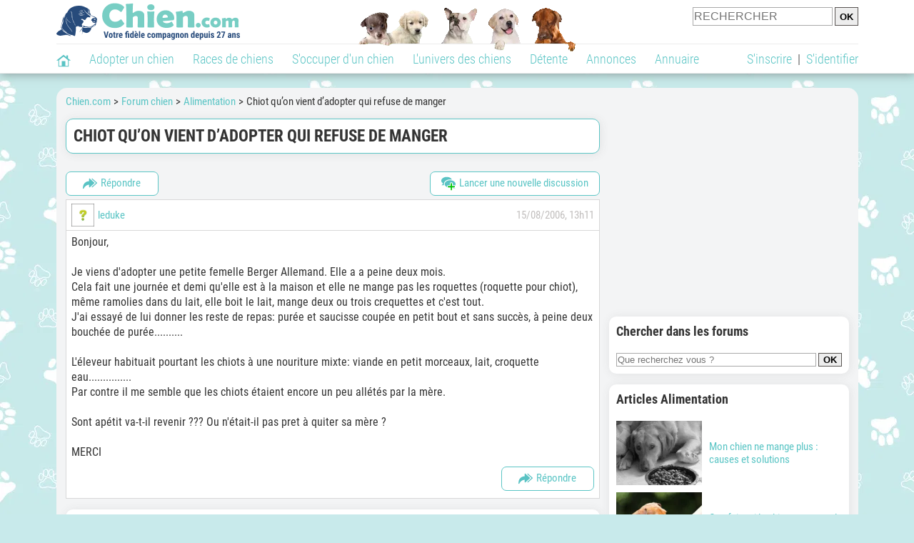

--- FILE ---
content_type: text/html; charset=UTF-8
request_url: https://www.chien.com/forum/f6/chiot-qu-on-vient-d-adopter-qui-refuse-de-manger-t3012/
body_size: 19226
content:
<!DOCTYPE html>
<html xmlns="http://www.w3.org/1999/xhtml" dir="ltr" lang="fr">
<head>
<base href="https://www.chien.com/forum/">
<!-- SEO by TfSEO (http://www.techforum.it/) -->	
<title>Chiot qu’on vient d’adopter qui refuse de manger</title>
<meta name="description" content="Bonjour, Je viens d'adopter une petite femelle Berger Allemand. Elle a a peine deux mois. Cela fait une journée et demi qu'elle est à la maison e...">
<!-- CSS Stylesheet -->



<!-- / CSS Stylesheet -->

<script src="clientscript/yui/yahoo-dom-event/yahoo-dom-event.js?v=383"></script>
<script src="clientscript/yui/connection/connection-min.js?v=383"></script>
<script>
<!--
var SESSIONURL = "";
var SECURITYTOKEN = "guest";
var IMGDIR_MISC = "https://img.chien.com/forums/misc";
// -->
</script>
<script src="clientscript/vbulletin_global.js?v=383"></script>
<script src="clientscript/vbulletin_menu.js?v=383"></script>


	<link rel="alternate" type="application/rss+xml" title=" RSS Feed" href="external.php?type=RSS2">
	
		<link rel="alternate" type="application/rss+xml" title=" - Alimentation - RSS Feed" href="external.php?type=RSS2&amp;forumids=6">
	


<meta name="robots" content="Index,follow,max-snippet:-1,max-image-preview:large,max-video-preview:-1">
        <meta name="viewport" content="width=device-width, initial-scale=1">
        
                    <meta property="og:title" content="Chiot qu’on vient d’adopter qui refuse de manger">
            <meta property="og:type" content="website">
            <meta property="og:description" content="Bonjour, Je viens d'adopter une petite femelle Berger Allemand. Elle a a peine deux mois. Cela fait une journée et demi qu'elle est à la maison e...">
            <meta property="og:url" content="https://www.chien.com/forum/f6/chiot-qu-on-vient-d-adopter-qui-refuse-de-manger-t3012/">
            <meta property="og:site_name" content="Chien.com">                            <meta property="fb:admins" content="100001917719228">
                        <meta property="og:locale" content="fr_FR">

            
                            <meta property="og:image" content="https://img.chien.com/visuels/thematiques/52_full.jpg">
                                    <meta property="og:image:width" content="1280">
                    <meta property="og:image:height" content="960">
                                <meta name="thumbnail" content="https://img.chien.com/visuels/thematiques/52_full.jpg">
                <link rel="image_src" type="image/jpeg" href="https://img.chien.com/visuels/thematiques/52_full.jpg">
            
                        <script type="application/ld+json">
                [{"@context":"http://schema.org","@type":"Organization","name":"Chien.com","url":"https://www.chien.com/","logo":{"@type":"ImageObject","url":"https://img.chien.com/global/logo/101/logo_white_big.jpg"},"sameAs":"https://www.facebook.com/chiensderace"}]            </script>
        
                    <link rel="canonical" href="https://www.chien.com/forum/f6/chiot-qu-on-vient-d-adopter-qui-refuse-de-manger-t3012/">
                <script type="text/javascript">
  !function(){var e=function(){var e,t="__tcfapiLocator",a=[],n=window;for(;n;){try{if(n.frames[t]){e=n;break}}catch(e){}if(n===window.top)break;n=n.parent}e||(!function e(){var a=n.document,r=!!n.frames[t];if(!r)if(a.body){var s=a.createElement("iframe");s.style.cssText="display:none",s.name=t,a.body.appendChild(s)}else setTimeout(e,5);return!r}(),n.__tcfapi=function(){for(var e,t=arguments.length,n=new Array(t),r=0;r<t;r++)n[r]=arguments[r];if(!n.length)return a;if("setGdprApplies"===n[0])n.length>3&&2===parseInt(n[1],10)&&"boolean"==typeof n[3]&&(e=n[3],"function"==typeof n[2]&&n[2]("set",!0));else if("ping"===n[0]){var s={gdprApplies:e,cmpLoaded:!1,cmpStatus:"stub"};"function"==typeof n[2]&&n[2](s)}else a.push(n)},n.addEventListener("message",(function(e){var t="string"==typeof e.data,a={};try{a=t?JSON.parse(e.data):e.data}catch(e){}var n=a.__tcfapiCall;n&&window.__tcfapi(n.command,n.version,(function(a,r){var s={__tcfapiReturn:{returnValue:a,success:r,callId:n.callId}};t&&(s=JSON.stringify(s)),e&&e.source&&e.source.postMessage&&e.source.postMessage(s,"*")}),n.parameter)}),!1))};"undefined"!=typeof module?module.exports=e:e()}();
</script>
<script type="text/javascript">
  const configSFBXAppConsent = {
    appKey: 'b963e1cb-9900-407a-9e41-b1a31fea8261'
  }
</script>
<script src="https://cdn.appconsent.io/tcf2-clear/current/core.bundle.js" defer async></script>
<script type="text/javascript">
  window.dataLayer = window.dataLayer || [];
  if (typeof gtag === 'function') {
    window.isGtagInitBeforeAppConsent = true
  } else {
    function gtag() {
      dataLayer.push(arguments);
    }
  }
  (window.adsbygoogle = window.adsbygoogle || []).pauseAdRequests = 1;
  gtag('consent', 'default', {
    'analytics_storage': 'denied',
    'ad_user_data': 'denied',
    'ad_personalization': 'denied',
    'functionality_storage': 'denied',
    'security_storage': 'granted',
    'personalization_storage': 'denied',
    'ad_storage': 'denied',
    'wait_for_update': 500
  });
</script><link rel="preload" href="https://securepubads.g.doubleclick.net/tag/js/gpt.js" as="script" type="text/javascript">
<script>
var optidigitalQueue = optidigitalQueue || {};
optidigitalQueue.cmd = optidigitalQueue.cmd || [];
</script>
<script type='module' id='optidigital-ad-init' async data-config='{"adUnit": "/73308937/chien.com/forums-topics","pageTargeting":{"thematique_id":"52"}}' src='//scripts.opti-digital.com/modules/?site=chien'></script><script async src="https://fundingchoicesmessages.google.com/i/pub-3581225045785948?ers=1"></script><script>(function() {function signalGooglefcPresent() {if (!window.frames['googlefcPresent']) {if (document.body) {const iframe = document.createElement('iframe'); iframe.style = 'width: 0; height: 0; border: none; z-index: -1000; left: -1000px; top: -1000px;'; iframe.style.display = 'none'; iframe.name = 'googlefcPresent'; document.body.appendChild(iframe);} else {setTimeout(signalGooglefcPresent, 0);}}}signalGooglefcPresent();})();</script><link rel="preconnect" href="https://fonts.gstatic.com" crossorigin><link rel="preload" href="https://fonts.gstatic.com/s/robotocondensed/v16/ieVi2ZhZI2eCN5jzbjEETS9weq8-33mZGCQYbw.woff2" as="font" crossorigin><link rel="preload" href="https://fonts.gstatic.com/s/robotocondensed/v16/ieVl2ZhZI2eCN5jzbjEETS9weq8-19K7DQ.woff2" as="font" crossorigin><link rel="preload" href="https://fonts.gstatic.com/s/robotocondensed/v16/ieVi2ZhZI2eCN5jzbjEETS9weq8-32meGCQYbw.woff2" as="font" crossorigin><link rel="preload" href="https://fonts.gstatic.com/s/robotocondensed/v16/ieVj2ZhZI2eCN5jzbjEETS9weq8-19eLDwM9.woff2" as="font" crossorigin><link href="https://static.chien.com/css/101/style_main.1.css?r=49721" rel="stylesheet" media="all"><link href="https://static.chien.com/css/101/style_forums.1.css?r=49721" rel="stylesheet" media="all"><link href="https://static.chien.com/css/101/style.1.css?r=49721" rel="stylesheet" media="print" onload="this.media='all'"><link href="https://static.chien.com/css/101/print.1.css?r=49721" rel="stylesheet" media="print">
        <link rel="icon" type="image/x-icon" href="https://img.chien.com/global/icones/jeux/101.ico">
        <link rel="shortcut icon" type="image/x-icon" href="https://img.chien.com/global/icones/jeux/101.ico">

        <link rel="alternate" type="application/rss+xml" title="Chien.com" href="https://static.chien.com/rss/101101/articles-2-4.rss">

        <script src="https://static.chien.com/js/domaines/101101.js?r=49652"></script>

        <script src="https://ajax.googleapis.com/ajax/libs/jquery/3.6.0/jquery.min.js"></script>        <script src="https://static.chien.com/js/js_main.js?r=49652"></script>
        <script>charger_js('https://static.chien.com/js/js.js?r=49652', []);</script>                                                <script>
            if (typeof(parametre) == 'undefined') {
                var parametre = new Array();
            }
            parametre['current_version'] = '1';parametre['current_page_id_principal'] = '3520';        </script><script>charger_js('https://static.chien.com/js/wall.js?r=49652', {'success': 'affichage_wall();'});</script><script src='/.bunny-shield/bd/bunnyprint.js' data-key='gAsR81WZLWj3vM44Zjbl8TwLeBsZS//YD18zjt9FG/fu/i9jHexreMUrA98B2FEhbKw668VRcMqqw27mmhXrJGZ3HylEpsOlw6qLOwvPa4CwtTY7GpvTXjEVWCtzcFPX+8DJAaFR6O9Skp4fhnJzd4+wTvOg/wRYih5/uOX+Ad53dmpmi57zSx1kriXLE3hE+i56SH9w6NDdesL19Kr4rgQ2KiyY0gUC216BH97fy9QYL0ImdNkG/yA1tBmgmq7zfH6FKdvr9aG7OTZfk9ONgIonLX3GPiv9l+05v48iHYng45JklkEm0vGthlLLTv4wfndkcVR3UD1bl53EqNelJ4IVwVixl65eGg1UFn8oO5NhduEuVbCbU5FFuoAyZ3G6moy/s5w6eMc4+KuHAbbJUfMu952vMRjCc0hAka5TPsU=' data-validation='[base64]' id='bunnyprint' async></script></head><body onload="charger_lightbox('https://static.chien.com/js/lightbox.js?r=49652', 'https://static.chien.com/css/101/lightbox.1.css?r=49721', '');" onbeforeprint="print_page()">
<iframe id="doit" name="doit" class="masquer"></iframe><div id="doit_div" class="masquer"></div><div class="masquer position_fixed flex flex_center flex_justify_center" id="pprompt_div">
                    <div id="pprompt_overlay" class="overlay" onclick="pprompt_light_masquer();"></div>
                    <div id="pprompt_content"></div>
                </div>
                <div id="pprompt_div_save" class="masquer"></div>	<div id="header" class="flex flex_justify_center header">
		<div class="site_width">
		    <div id="header_version_1_haut" class="flex">
                <a href="https://www.chien.com/"><img alt="Chien.com, le site des amoureux des chiens et chiots" src="https://img.chien.com/global/logo/101/logo.png" class="visuels_type_23 flex flex_align_self_center" id="header_logo"></a>                <div class="flex_1 text_center"><img alt="Des chiots de plusieurs races de chien différentes" id="header_frise" class="visuels_type_183" src="https://img.chien.com/visuels/emplacements/183/1.png"></div>                <div id="header_search" class="margin_top_default"><form action="/applications/3/ajax/search/traitement_search.php" id="form_search_header" target="doit" method="POST" class="flex">
<input type="hidden" name="domaine_id" value="">
<input type="hidden" name="entiteid" value="">
<input type="text" name="search" maxlength="80" placeholder="RECHERCHER" value="" class="input_height_big">
<input type="submit" class="margin_left_xsmall" value="OK">
</form></div>
			</div>
			<div id="header_separateur" class="clear"></div>
			<nav class="float_left">
				<ul class="ul_block ol_ul_inline_block ul_light">
											<li id="nav_homepage">
							<a title="Page d'accueil" href="../../..//"><span class="lozad_sprite taille_3 sprite sprite_41" style="background-position: -3300px -0px;"></span></a>						</li>
										<li><a class="header_rubriques" href="../../../adoption/">Adopter un chien</a><ul class="display_none header_rubriques_unfold position_absolute ul_block ul_light"><li><a href="../../../adoption/">Conseils pour l'adoption</a></li><li><a href="../../../races-de-chiens/">Races de chiens</a></li><li><a href="../../../adresse/1-0-0-0-0-elevage-de-chiens-1.php">Annuaire des élevages</a></li><li><a href="../../../adresse/17-0-0-0-0-refuge-pour-chien-association-de-protection-animale-1.php">Annuaire des refuges et associations</a></li><li><a href="../../../annonces/1-0-0-0-0-0-0-vente-chien-1.php">Chiens à vendre</a></li><li><a href="../../../annonces/5-0-0-0-0-0-0-don-chien-1.php">Chiens à donner</a></li><li><a href="../../../adoption/prenom-nom-de-chien-16943.php">Idées de nom de chien</a></li></ul></li><li><a class="header_rubriques" href="../../../races-de-chiens/">Races de chiens</a><ul class="display_none header_rubriques_unfold position_absolute ul_block ul_light"><li><a href="../../../races-de-chiens/">Toutes les races</a></li><li><a href="../../../races-de-chiens/berger-allemand-14.php">Berger Allemand</a></li><li><a href="../../../races-de-chiens/berger-australien-17.php">Berger Australien</a></li><li><a href="../../../races-de-chiens/border-collie-51.php">Border Collie</a></li><li><a href="../../../races-de-chiens/cane-corso-52.php">Cane Corso</a></li><li><a href="../../../races-de-chiens/golden-retriever-25.php">Golden Retriever</a></li><li><a href="../../../../../../races-de-chiens/siberian-husky-siberie-36.php">Husky</a></li><li><a href="../../../../../../races-de-chiens/labrador-retriever-4.php">Labrador</a></li><li><a href="../../../../../../races-de-chiens/berger-belge-malinois-28.php">Malinois</a></li><li><a href="../../../races-de-chiens/pomsky-489.php">Pomsky</a></li><li><a href="../../../races-de-chiens/shiba-inu-95.php">Shiba Inu</a></li></ul></li><li><a class="header_rubriques" href="../../../s-occuper-d-un-chien.php">S'occuper d'un chien</a><ul class="display_none header_rubriques_unfold position_absolute ul_block ul_light"><li><a href="../../../alimentation/">Alimentation</a></li><li><a href="../../../education/">Éducation</a></li><li><a href="../../../comportement/">Comportement</a></li><li><a href="../../../toilettage-entretien/">Entretien</a></li><li><a href="../../../sante/">Santé</a></li><li><a rel="nofollow" href="../../../services/assurance-chien.php">Assurance</a></li><li><a href="../../../activites/">Activités</a></li><li><a href="../../../vie-pratique/">Vie pratique</a></li><li><a href="../../../accessoires/">Accessoires</a></li><li><a href="../../../forum/">Forums d'entraide</a></li></ul></li><li><a class="header_rubriques" href="../../../les-chiens.php">L'univers des chiens</a><ul class="display_none header_rubriques_unfold position_absolute ul_block ul_light"><li><a href="../../../histoire/">Histoire</a></li><li><a href="../../../anatomie/">Anatomie</a></li><li><a href="../../../races-de-chiens/">Races</a></li><li><a href="../../../usages/">Usages</a></li><li><a href="../../../metier/">Métiers avec des chiens</a></li><li><a href="../../../culture/">Le chien dans la culture</a></li><li><a href="../../../chiens-celebres/">Chiens célèbres</a></li><li><a href="../../../monde/">Les chiens dans le monde</a></li><li><a href="../../../autres-canides/">Cousins du chien</a></li></ul></li><li><a class="header_rubriques" href="../../../detente.php">Détente</a><ul class="display_none header_rubriques_unfold position_absolute ul_block ul_light"><li><a href="../../../photos-chiens/">Photos</a></li><li><a href="../../../diaporamas-photos/">Diaporamas photos</a></li><li><a href="../../../video/">Vidéos</a></li><li><a href="../../../forum/">Forum</a></li><li><a href="../../../astrologie-canine/">Astrologie canine</a></li></ul></li><li><a class="header_rubriques" href="../../../annonces/petites-annonces-chiens-chiots.php">Annonces</a><ul class="display_none header_rubriques_unfold position_absolute ul_block ul_light"><li><a href="../../../annonces/1-0-0-0-0-0-0-vente-chien-1.php">Chiens à vendre</a></li><li><a href="../../../annonces/5-0-0-0-0-0-0-don-chien-1.php">Chiens à donner</a></li><li><a href="../../../annonces/3-0-0-0-0-0-0-offres-saillie-1.php">Saillie</a></li><li><a rel="nofollow" href="../../../annonces/publier-une-annonce.php">Publier une annonce</a></li></ul></li><li><a class="header_rubriques" href="../../../adresse/annuaire-professionnels-chiens.php">Annuaire</a><ul class="display_none header_rubriques_unfold position_absolute ul_block ul_light"><li><a href="../../../adresse/annuaire-professionnels-chiens.php">Tous les métiers</a></li><li><a href="../../../adresse/1-0-0-0-0-elevage-de-chiens-1.php">Élevages</a></li><li><a href="../../../adresse/17-0-0-0-0-refuge-pour-chien-association-de-protection-animale-1.php">Refuges et associations</a></li><li><a href="../../../adresse/10-0-0-0-0-educateur-dresseur-canin-1.php">Dresseurs / Éducateurs </a></li><li><a href="../../../adresse/9-0-0-0-0-comportementaliste-canin-1.php">Comportementalistes</a></li><li><a href="../../../adresse/19-0-0-0-0-toiletteur-canin-1.php">Toiletteurs</a></li><li><a href="../../../adresse/39-0-0-0-0-veterinaire-pour-chien-1.php">Vétérinaires</a></li><li><a href="../../../adresse/35-0-0-0-0-osteopathe-masseur-pour-chien-1.php">Masseurs et ostéopathes</a></li><li><a href="../../../adresse/16-0-0-0-0-pension-pour-chien-1.php">Pensions</a></li><li><a rel="nofollow" href="../../../adresse/inscription.php">Référencer mon activité</a></li></ul></li>				</ul>
			</nav>
            <script>
            $('nav li').hover(
              function() {
                  $('ul', this).stop().slideDown(0);
              },
                function() {
                $('ul', this).stop().slideUp(0);
              }
            );
            </script>
							<div id="header_not_logged" class="text_right"><div class="header_rubriques"><a href="../../../inscription.php" rel="nofollow">S'inscrire</a>&nbsp;&nbsp;|&nbsp;&nbsp;<a href="../../../index.php?page_id=3051&redirection=forum%2Ff6%2Fchiot-qu-on-vient-d-adopter-qui-refuse-de-manger-t3012%2F" rel="nofollow">S'identifier</a></div></div>
						<div class="clear"></div>
		</div>
	</div>
    <div id="header_modal" onClick="masquer('header_modal');" class="img_center masquer site_width"></div><div id="centre_page" class="site_width">
<div id="centre_page_gauche_droite" class="flex"><div id="div_gauche"><div id="breadcrumb"><ol itemscope itemtype="http://schema.org/BreadcrumbList" class="ol_ul_inline"><li itemprop="itemListElement" itemscope="" itemtype="http://schema.org/ListItem"><meta itemprop="position" content="1"><a itemprop="item" href="../../..//"><span itemprop="name">Chien.com</span></a></li><li itemprop="itemListElement" itemscope="" itemtype="http://schema.org/ListItem"><meta itemprop="position" content="2"><a itemprop="item" href="../../../../../../forum/"><span itemprop="name">Forum chien</span></a></li><li itemprop="itemListElement" itemscope="" itemtype="http://schema.org/ListItem"><meta itemprop="position" content="3"><a itemprop="item" href="../../../forum/f6/"><span itemprop="name">Alimentation</span></a></li><li itemprop="itemListElement" itemscope="" itemtype="http://schema.org/ListItem" class="li_last"><meta itemprop="position" content="4"><span itemprop="name">Chiot qu’on vient d’adopter qui refuse de manger</span></li></ol></div><div class="boxe_2 boxe_gauche_centre boxe_width_gauche_centre">
						<div class="boxe_content"><h1>Chiot qu’on vient d’adopter qui refuse de manger</h1><div class="clear"></div></div></div>

<!-- content table -->
<div class="boxe_width_gauche_centre">
<div class="clear"></div>





<!-- controls above postbits -->
<div>

<a  class="bouton bouton_width_small bouton_1 margin_bottom_small float_left" href="../../../index.php?page_id=3400&redirection=forum%252Fnewreply.php%253Fdo%253Dnewreply%2526t%253D3012" target="" id="bouton_lien[3505][top]" rel="nofollow"><span class="lozad_sprite taille_3 sprite sprite_41 margin_right_small" style="background-position: -3240px -0px;"></span>Répondre</a>
<a  class="bouton bouton_width_auto bouton_1 margin_bottom_small float_right" href="../../../index.php?page_id=3400&redirection=forum%252Fnewthread.php%253Fdo%253Dnewthread%2526f%253D6" target="" id="bouton_lien[3501][top]" rel="nofollow"><span class="lozad_sprite taille_3 sprite sprite_22 margin_right_small" style="background-position: -680px -20px;"></span>Lancer une nouvelle discussion</a>
	


</div>

<!-- / controls above postbits -->

<!-- toolbar -->






<!-- / toolbar -->

<!-- end content table -->
<!-- / end content table -->





<div id="posts"><!-- post #2894370 -->

	<div class="boxe_gauche_centre boxe_width_gauche_centre" id="edit2894370">
	<!-- this is not the last post shown on the page -->


<table class="tborder width_100pourcent" id="post2894370">
	<tr>
		<td class="alt1" >
			<div class="flex flex_center flex_space_between">
				<div class="margin_right_small flex flex_center">
					
						<img alt="leduke" data-src="https://img.chien.com/visuels/interro.png" class="lozad margin_right_small upload_output_3_25" src="https://img.chien.com/global/interface/divers/1x1_lightgrey.png">
					

					<div>
						<div class="flex_center flex_inline">
							<a href="../m/3583660-leduke/" rel="nofollow">leduke</a>
							
						</div>
						
					</div>
				</div>
					
				<div class="flex_center flex_wrap text_right texte_secondaire">
					
						15/08/2006, 13h11
					
					
					<div class="flex_1">
						

						

						

						
					</div>
				</div>
			</div>
		</td>
	</tr>			
	<tr>
	
	<td class="alt1 forum_post" id="td_post_2894370">
		
	<!-- message, attachments, sig -->

		<!-- message -->
		<div id="post_message_2894370" class="texte_avec_intertitres">
			Bonjour,<br>
<br>
Je viens d'adopter une petite femelle Berger Allemand. Elle a a peine deux mois.<br>
Cela fait une journée et demi qu'elle est à la maison et elle ne mange pas les roquettes (roquette pour chiot), même ramolies dans du lait, elle boit le lait, mange deux ou trois crequettes et c'est tout.<br>
J'ai essayé de lui donner les reste de repas: purée et saucisse coupée en petit bout et sans succès, à peine deux bouchée de purée..........<br>
<br>
L'éleveur habituait pourtant les chiots à une nouriture mixte: viande en petit morceaux, lait, croquette eau...............<br>
Par contre il me semble que les chiots étaient encore un peu allétés par la mère.<br>
<br>
Sont apétit va-t-il revenir ??? Ou n'était-il pas pret à quiter sa mère ?<br>
<br>
MERCI
		</div>
		<!-- / message -->

		

		

		

                       
                        
			<!-- controls -->
                        <a  class="bouton bouton_width_small bouton_1 float_right margin_bottom_small" href="../../../index.php?page_id=3400&redirection=forum%252Fnewreply.php%253Fdo%253Dnewreply%2526p%253D2894370" target="" id="bouton_lien[3520][2894370]" rel="nofollow"><span class="lozad_sprite taille_3 sprite sprite_41 margin_right_small" style="background-position: -3240px -0px;"></span>Répondre</a>

			

			
			


			
			



			
			
			
			
				
			
			<!-- / controls -->


	<!-- message, attachments, sig -->

	</td>
</tr>
</table>


<div class="boxe_1 boxe_gauche_centre boxe_width_gauche_centre " id="bloc_352097">
						<div class="boxe_content " id="bloc_352097_content"><div class="Content_1"></div><div class="clear"></div></div></div>



	</div>

<!-- / post #2894370 --><!-- post #2894371 -->

	<div class="boxe_gauche_centre boxe_width_gauche_centre" id="edit2894371">
	<!-- this is not the last post shown on the page -->


<table class="tborder width_100pourcent" id="post2894371">
	<tr>
		<td class="alt1" >
			<div class="flex flex_center flex_space_between">
				<div class="margin_right_small flex flex_center">
					
						<img class="margin_right_small upload_output_3_25" src="https://img.chien.com/visuels/interro.png" alt="Avatar">
					

					<div>
						<div class="flex_center flex_inline">
							
							
						</div>
						
					</div>
				</div>
					
				<div class="flex_center flex_wrap text_right texte_secondaire">
					
						15/08/2006, 13h24
					
					
					<div class="flex_1">
						

						

						

						
					</div>
				</div>
			</div>
		</td>
	</tr>			
	<tr>
	
	<td class="alt1 forum_post" id="td_post_2894371">
		
	<!-- message, attachments, sig -->

		<!-- message -->
		<div id="post_message_2894371" class="texte_avec_intertitres">
			Bienvenue Leduke<br>
<br>
Tout d'abord je te conseille d'arrêter le lait car à 2 mois ton chiot n'en a plus besoin et cela risque de lui donner la diarrhée. La mère peut encore se laisser têter lorsque ses chiots ont + de 2 mois mais généralement elle n'a plus vraiment de lait mais les BB aiment bien le contact et essaient tjrs au cas où il en resterait encore un peu. <img src="https://static.dreamzer.com/img/visuels/smileys/52.png" alt="Smiley" class="visuels_type_47 inlineimg"> <br>
Tu dois te tenir au régime que donnait son éleveur. <br>
<br>
Si je comprends bien tu as ce BB depuis très peu de temps non ?<br>
Est-ce qu'elle se porte bien? Joue t-elle? Ou est-ce qu'elle est abattue et a l'air malade??
		</div>
		<!-- / message -->

		

		

		

                       
                        
			<!-- controls -->
                        <a  class="bouton bouton_width_small bouton_1 float_right margin_bottom_small" href="../../../index.php?page_id=3400&redirection=forum%252Fnewreply.php%253Fdo%253Dnewreply%2526p%253D2894371" target="" id="bouton_lien[3520][2894371]" rel="nofollow"><span class="lozad_sprite taille_3 sprite sprite_41 margin_right_small" style="background-position: -3240px -0px;"></span>Répondre</a>

			

			
			


			
			



			
			
			
			
				
			
			<!-- / controls -->


	<!-- message, attachments, sig -->

	</td>
</tr>
</table>




	</div>

<!-- / post #2894371 --><!-- post #2894373 -->

	<div class="boxe_gauche_centre boxe_width_gauche_centre" id="edit2894373">
	<!-- this is not the last post shown on the page -->


<table class="tborder width_100pourcent" id="post2894373">
	<tr>
		<td class="alt1" >
			<div class="flex flex_center flex_space_between">
				<div class="margin_right_small flex flex_center">
					
						<img class="margin_right_small upload_output_3_25" src="https://img.chien.com/visuels/interro.png" alt="Avatar">
					

					<div>
						<div class="flex_center flex_inline">
							
							
						</div>
						
					</div>
				</div>
					
				<div class="flex_center flex_wrap text_right texte_secondaire">
					
						15/08/2006, 13h41
					
					
					<div class="flex_1">
						

						

						

						
					</div>
				</div>
			</div>
		</td>
	</tr>			
	<tr>
	
	<td class="alt1 forum_post" id="td_post_2894373">
		
	<!-- message, attachments, sig -->

		<!-- message -->
		<div id="post_message_2894373" class="texte_avec_intertitres">
			Eh oui, il faut un peu de temps à un chiot pour se sentir à l'aise dans son nouvel environnement...., trouver ses normes, apprendre à connaître son nouveau &quot;maître&quot; et trouver l'appétit....tout cela dépend aussi du caractère !<br>
<br>
Pas d'affolement...je suis d'accord,il faut respecter les consignes du naisseur et ne pas changer son &quot;régime&quot;...ça va venir doucement. (surtout plus de lait qui est très mal digéré à cet âge! et qui peut occasionner des diarrhées.) <br>
<br>
Du moment, effectivement, qu'elle est en forme, qu'elle joue, que ses selles sont normales....il faut seulement un peu de patience. 
		</div>
		<!-- / message -->

		

		

		

                       
                        
			<!-- controls -->
                        <a  class="bouton bouton_width_small bouton_1 float_right margin_bottom_small" href="../../../index.php?page_id=3400&redirection=forum%252Fnewreply.php%253Fdo%253Dnewreply%2526p%253D2894373" target="" id="bouton_lien[3520][2894373]" rel="nofollow"><span class="lozad_sprite taille_3 sprite sprite_41 margin_right_small" style="background-position: -3240px -0px;"></span>Répondre</a>

			

			
			


			
			



			
			
			
			
				
			
			<!-- / controls -->


	<!-- message, attachments, sig -->

	</td>
</tr>
</table>




	</div>

<!-- / post #2894373 --><!-- post #2894391 -->

	<div class="boxe_gauche_centre boxe_width_gauche_centre" id="edit2894391">
	<!-- this is not the last post shown on the page -->


<table class="tborder width_100pourcent" id="post2894391">
	<tr>
		<td class="alt1" >
			<div class="flex flex_center flex_space_between">
				<div class="margin_right_small flex flex_center">
					
						<img alt="leduke" data-src="https://img.chien.com/visuels/interro.png" class="lozad margin_right_small upload_output_3_25" src="https://img.chien.com/global/interface/divers/1x1_lightgrey.png">
					

					<div>
						<div class="flex_center flex_inline">
							<a href="../m/3583660-leduke/" rel="nofollow">leduke</a>
							
						</div>
						
					</div>
				</div>
					
				<div class="flex_center flex_wrap text_right texte_secondaire">
					
						15/08/2006, 16h35
					
					
					<div class="flex_1">
						

						

						

						
					</div>
				</div>
			</div>
		</td>
	</tr>			
	<tr>
	
	<td class="alt1 forum_post" id="td_post_2894391">
		
	<!-- message, attachments, sig -->

		<!-- message -->
		<div id="post_message_2894391" class="texte_avec_intertitres">
			Merci de vos conseils.<br>
<br>
Si non elle va bien, joue, viens chercher des caresses, s'habitue à la maison (elle se promaine partout), s'habitue aux enfants.<br>
Comme vous dites pour la nouriture c'est surement l'affaire de quelques jours, elle n'est peut-être pas habituée à manger toute seule, elle est la première de la portée à être adoptée.<br>
<br>
MERCI
		</div>
		<!-- / message -->

		

		

		

                       
                        
			<!-- controls -->
                        <a  class="bouton bouton_width_small bouton_1 float_right margin_bottom_small" href="../../../index.php?page_id=3400&redirection=forum%252Fnewreply.php%253Fdo%253Dnewreply%2526p%253D2894391" target="" id="bouton_lien[3520][2894391]" rel="nofollow"><span class="lozad_sprite taille_3 sprite sprite_41 margin_right_small" style="background-position: -3240px -0px;"></span>Répondre</a>

			

			
			


			
			



			
			
			
			
				
			
			<!-- / controls -->


	<!-- message, attachments, sig -->

	</td>
</tr>
</table>




	</div>

<!-- / post #2894391 --><!-- post #2894394 -->

	<div class="boxe_gauche_centre boxe_width_gauche_centre" id="edit2894394">
	<!-- this is not the last post shown on the page -->


<table class="tborder width_100pourcent" id="post2894394">
	<tr>
		<td class="alt1" >
			<div class="flex flex_center flex_space_between">
				<div class="margin_right_small flex flex_center">
					
						<img class="margin_right_small upload_output_3_25" src="https://img.chien.com/visuels/interro.png" alt="Avatar">
					

					<div>
						<div class="flex_center flex_inline">
							
							
						</div>
						
					</div>
				</div>
					
				<div class="flex_center flex_wrap text_right texte_secondaire">
					
						15/08/2006, 17h22
					
					
					<div class="flex_1">
						

						

						

						
					</div>
				</div>
			</div>
		</td>
	</tr>			
	<tr>
	
	<td class="alt1 forum_post" id="td_post_2894394">
		
	<!-- message, attachments, sig -->

		<!-- message -->
		<div id="post_message_2894394" class="texte_avec_intertitres">
			Alors si elle se porte bien pas d'inquiétude à avoir, elle devrait recommencer à manger normalement dans les prochains jours. Je suis complètement d'accord avec Vinca, il faut du temps pour que le chiot s'habitue à sa nouvelle famille. Il ne faut pas oublier qu'elle vient d'être séparée de sa mère, de sa fratrie et de son éleveur et a été projetée dans un univers qui lui est totalement étranger donc elle est un peu perdue et c'est normal. Cela dépend du caractère du chiot plus il sera téméraire et moins long sera le temps d'adaptation. <br>
Un seul conseil patience et surtout ne craques pas en lui donnant autres choses dans sa gamelle que ce qu'elle doit manger car elle pourrait en jouer et faire du &quot;chantage&quot; à la nourriture d'autant plus si elle sent que tu es inquiet.
		</div>
		<!-- / message -->

		

		

		

                       
                        
			<!-- controls -->
                        <a  class="bouton bouton_width_small bouton_1 float_right margin_bottom_small" href="../../../index.php?page_id=3400&redirection=forum%252Fnewreply.php%253Fdo%253Dnewreply%2526p%253D2894394" target="" id="bouton_lien[3520][2894394]" rel="nofollow"><span class="lozad_sprite taille_3 sprite sprite_41 margin_right_small" style="background-position: -3240px -0px;"></span>Répondre</a>

			

			
			


			
			



			
			
			
			
				
			
			<!-- / controls -->


	<!-- message, attachments, sig -->

	</td>
</tr>
</table>




	</div>

<!-- / post #2894394 --><!-- post #2894424 -->

	<div class="boxe_gauche_centre boxe_width_gauche_centre" id="edit2894424">
	<!-- this is not the last post shown on the page -->


<table class="tborder width_100pourcent" id="post2894424">
	<tr>
		<td class="alt1" >
			<div class="flex flex_center flex_space_between">
				<div class="margin_right_small flex flex_center">
					
						<img alt="leduke" data-src="https://img.chien.com/visuels/interro.png" class="lozad margin_right_small upload_output_3_25" src="https://img.chien.com/global/interface/divers/1x1_lightgrey.png">
					

					<div>
						<div class="flex_center flex_inline">
							<a href="../m/3583660-leduke/" rel="nofollow">leduke</a>
							
						</div>
						
					</div>
				</div>
					
				<div class="flex_center flex_wrap text_right texte_secondaire">
					
						16/08/2006, 08h48
					
					
					<div class="flex_1">
						

						

						

						
					</div>
				</div>
			</div>
		</td>
	</tr>			
	<tr>
	
	<td class="alt1 forum_post" id="td_post_2894424">
		
	<!-- message, attachments, sig -->

		<!-- message -->
		<div id="post_message_2894424" class="texte_avec_intertitres">
			Ca y est, elle a mis le nez dans ça gamelle ce matin  <img src="https://static.dreamzer.com/img/visuels/smileys/52.png" alt="Smiley" class="visuels_type_47 inlineimg"> <br>
<br>
Elle doit avoir faim, car elle a pleuré de 23h à 9h ce matin...............et a ruiné le couloir !!!!!! j'hespère qu ça passera................
		</div>
		<!-- / message -->

		

		

		

                       
                        
			<!-- controls -->
                        <a  class="bouton bouton_width_small bouton_1 float_right margin_bottom_small" href="../../../index.php?page_id=3400&redirection=forum%252Fnewreply.php%253Fdo%253Dnewreply%2526p%253D2894424" target="" id="bouton_lien[3520][2894424]" rel="nofollow"><span class="lozad_sprite taille_3 sprite sprite_41 margin_right_small" style="background-position: -3240px -0px;"></span>Répondre</a>

			

			
			


			
			



			
			
			
			
				
			
			<!-- / controls -->


	<!-- message, attachments, sig -->

	</td>
</tr>
</table>




	</div>

<!-- / post #2894424 --><!-- post #2894479 -->

	<div class="boxe_gauche_centre boxe_width_gauche_centre" id="edit2894479">
	<!-- this is not the last post shown on the page -->


<table class="tborder width_100pourcent" id="post2894479">
	<tr>
		<td class="alt1" >
			<div class="flex flex_center flex_space_between">
				<div class="margin_right_small flex flex_center">
					
						<img class="margin_right_small upload_output_3_25" src="https://img.chien.com/visuels/interro.png" alt="Avatar">
					

					<div>
						<div class="flex_center flex_inline">
							
							
						</div>
						
					</div>
				</div>
					
				<div class="flex_center flex_wrap text_right texte_secondaire">
					
						17/08/2006, 07h06
					
					
					<div class="flex_1">
						

						

						

						
					</div>
				</div>
			</div>
		</td>
	</tr>			
	<tr>
	
	<td class="alt1 forum_post" id="td_post_2894479">
		
	<!-- message, attachments, sig -->

		<!-- message -->
		<div id="post_message_2894479" class="texte_avec_intertitres">
			<div class="margin_left_xbig margin_top_small margin_right_xbig margin_bottom_big">
	<div class="smallfont margin_bottom_xxsmall">Citation:</div>
	<table class="width_100pourcent">
	<tr>
		<td class="alt1" style="border:1px inset">
			
				<div class="margin_left_xbig margin_top_small margin_right_xbig margin_bottom_big">
	<div class="smallfont margin_bottom_xxsmall">Citation:</div>
	<table class="width_100pourcent">
	<tr>
		<td class="alt1" style="border:1px inset">
			
				<div>
					Envoyé par <strong>leduke</strong>
					
				</div>
				<div class="text_italic">Bonjour,<br>
<br>
Je viens d'adopter une petite femelle Berger Allemand. Elle a a peine deux mois.<br>
Cela fait une journée et demi qu'elle est à la maison et elle ne mange pas les roquettes (roquette pour chiot), même ramolies dans du lait, elle boit le lait, mange deux ou trois crequettes et c'est tout.<br>
J'ai essayé de lui donner les reste de repas: purée et saucisse coupée en petit bout et sans succès, à peine deux bouchée de purée..........</div>
			
		</td>
	</tr>
	</table>
</div>Avant tout, beaucoup de plaisir avec de ton chiot. Priofites en, il va gradnit rapidement. <br>
<br>
Ton chiot à toute ma compassion de bouder les croquettes. <img src="https://static.dreamzer.com/img/visuels/smileys/52.png" alt="Smiley" class="visuels_type_47 inlineimg">  Ne pourrais-tu pas lui donner simplement une alimentation à base de viande <img src="https://static.dreamzer.com/img/visuels/smileys/52.png" alt="Smiley" class="visuels_type_47 inlineimg"> ...pour un carnovore <img src="https://static.dreamzer.com/img/visuels/smileys/52.png" alt="Smiley" class="visuels_type_47 inlineimg"> Comment faire tape sur mon lien.<br>
<br>
<a href="http://www.b-a-r-f.com/documentation/felicitations_chiot.html" rel="nofollow" target="_blank">http://www.b-a-r-f.com/documentation/fe ... chiot.html</a><br>
<br>
[quote:3fvc5bvk]L'éleveur habituait pourtant les chiots à une nouriture mixte: viande en petit morceaux, lait, croquette eau...............<br>
Par contre il me semble que les chiots étaient encore un peu allétés par la mère.
			
		</td>
	</tr>
	</table>
</div>[/quote:3fvc5bvk]<br>
<br>
L'éleveur avait une bonne idée en lui donnant *pour le sevrage* des petits morceaux en viande. Bon il y aurait eu mieux à faire. Concernant le lait: <br>
Le chiot produisant à cette age encore l'enzyme lactase est en mesure de digérer du lait *non dilué* aved de l'eau. La production de cette enzyme va s'attenuer progressivement avec son age et autour de 6 mois est pratiquement inéxistant. C'est pour cette raison qui vaut mieux éviter de donner du lait aux chiens adultes (problèmes de digestions).<br>
<br>
Sont apétit va-t-il revenir ??? Ou n'était-il pas pret à quiter sa mère ?<br>
<br>
Personnellement je crois que ton chiot était sevré tôt. Avec une alimentation à base de viande crue l'appetit de ton chiot va rapidement revenir <img src="https://static.dreamzer.com/img/visuels/smileys/52.png" alt="Smiley" class="visuels_type_47 inlineimg"> En sus t'aura un BA superbe.<br>
<br>
Amicalement
		</div>
		<!-- / message -->

		

		

		

                       
                        
			<!-- controls -->
                        <a  class="bouton bouton_width_small bouton_1 float_right margin_bottom_small" href="../../../index.php?page_id=3400&redirection=forum%252Fnewreply.php%253Fdo%253Dnewreply%2526p%253D2894479" target="" id="bouton_lien[3520][2894479]" rel="nofollow"><span class="lozad_sprite taille_3 sprite sprite_41 margin_right_small" style="background-position: -3240px -0px;"></span>Répondre</a>

			

			
			


			
			



			
			
			
			
				
			
			<!-- / controls -->


	<!-- message, attachments, sig -->

	</td>
</tr>
</table>




	</div>

<!-- / post #2894479 --><!-- post #2894481 -->

	<div class="boxe_gauche_centre boxe_width_gauche_centre" id="edit2894481">
	<!-- this is not the last post shown on the page -->


<table class="tborder width_100pourcent" id="post2894481">
	<tr>
		<td class="alt1" >
			<div class="flex flex_center flex_space_between">
				<div class="margin_right_small flex flex_center">
					
						<img alt="leduke" data-src="https://img.chien.com/visuels/interro.png" class="lozad margin_right_small upload_output_3_25" src="https://img.chien.com/global/interface/divers/1x1_lightgrey.png">
					

					<div>
						<div class="flex_center flex_inline">
							<a href="../m/3583660-leduke/" rel="nofollow">leduke</a>
							
						</div>
						
					</div>
				</div>
					
				<div class="flex_center flex_wrap text_right texte_secondaire">
					
						17/08/2006, 07h17
					
					
					<div class="flex_1">
						

						

						

						
					</div>
				</div>
			</div>
		</td>
	</tr>			
	<tr>
	
	<td class="alt1 forum_post" id="td_post_2894481">
		
	<!-- message, attachments, sig -->

		<!-- message -->
		<div id="post_message_2894481" class="texte_avec_intertitres">
			Bon ça y est, il a eu des croquettes qu'ilmange très bien, mais également un peut de restes de viande: saucisses, poulet, et tout est OK, manque plus qu'il dorme la nuit, car ça fait trois nuit qu'il pleure (assez fort.......) !!!<br>
<br>
Merci
		</div>
		<!-- / message -->

		

		

		

                       
                        
			<!-- controls -->
                        <a  class="bouton bouton_width_small bouton_1 float_right margin_bottom_small" href="../../../index.php?page_id=3400&redirection=forum%252Fnewreply.php%253Fdo%253Dnewreply%2526p%253D2894481" target="" id="bouton_lien[3520][2894481]" rel="nofollow"><span class="lozad_sprite taille_3 sprite sprite_41 margin_right_small" style="background-position: -3240px -0px;"></span>Répondre</a>

			

			
			


			
			



			
			
			
			
				
			
			<!-- / controls -->


	<!-- message, attachments, sig -->

	</td>
</tr>
</table>




	</div>

<!-- / post #2894481 --><!-- post #2894482 -->

	<div class="boxe_gauche_centre boxe_width_gauche_centre" id="edit2894482">
	<!-- this is not the last post shown on the page -->


<table class="tborder width_100pourcent" id="post2894482">
	<tr>
		<td class="alt1" >
			<div class="flex flex_center flex_space_between">
				<div class="margin_right_small flex flex_center">
					
						<img class="margin_right_small upload_output_3_25" src="https://img.chien.com/visuels/interro.png" alt="Avatar">
					

					<div>
						<div class="flex_center flex_inline">
							
							
						</div>
						
					</div>
				</div>
					
				<div class="flex_center flex_wrap text_right texte_secondaire">
					
						17/08/2006, 07h25
					
					
					<div class="flex_1">
						

						

						

						
					</div>
				</div>
			</div>
		</td>
	</tr>			
	<tr>
	
	<td class="alt1 forum_post" id="td_post_2894482">
		
	<!-- message, attachments, sig -->

		<!-- message -->
		<div id="post_message_2894482" class="texte_avec_intertitres">
			<div class="margin_left_xbig margin_top_small margin_right_xbig margin_bottom_big">
	<div class="smallfont margin_bottom_xxsmall">Citation:</div>
	<table class="width_100pourcent">
	<tr>
		<td class="alt1" style="border:1px inset">
			
				<div>
					Envoyé par <strong>leduke</strong>
					
				</div>
				<div class="text_italic">Bon ça y est, il a eu des croquettes qu'ilmange très bien, mais également un peut de restes de viande: saucisses, poulet, et tout est OK, manque plus qu'il dorme la nuit, car ça fait trois nuit qu'il pleure (assez fort.......) !!!<br>
<br>
Merci</div>
			
		</td>
	</tr>
	</table>
</div>leduke faut t'imaginer que de quitter son éleveur reprsentent un très grand stress pour ton chiot. Surtout que personnellement je pense l'éleveur le sevrait trop tôt.<br>
<br>
Alors laisse ton chiot découvrir son nouveau environnement même s'il devait parfois faire des conn....Il a besoin de se sentir en securité. Au début, n'hésites pas par exemple de mettre un vari-kennel dans ta chambre à coucher...et pour la nuit, tu le met dedans en fermant le portail. Comme il risque de voulir faire des besoin...il va faire suffisament de bruit pour de faire sortit du lit....puis eh oui faut alors sortir avec lui. <img src="https://static.dreamzer.com/img/visuels/smileys/52.png" alt="Smiley" class="visuels_type_47 inlineimg"> <br>
<br>
Amicalement
		</div>
		<!-- / message -->

		

		

		

                       
                        
			<!-- controls -->
                        <a  class="bouton bouton_width_small bouton_1 float_right margin_bottom_small" href="../../../index.php?page_id=3400&redirection=forum%252Fnewreply.php%253Fdo%253Dnewreply%2526p%253D2894482" target="" id="bouton_lien[3520][2894482]" rel="nofollow"><span class="lozad_sprite taille_3 sprite sprite_41 margin_right_small" style="background-position: -3240px -0px;"></span>Répondre</a>

			

			
			


			
			



			
			
			
			
				
			
			<!-- / controls -->


	<!-- message, attachments, sig -->

	</td>
</tr>
</table>




	</div>

<!-- / post #2894482 --><!-- post #2894487 -->

	<div class="boxe_gauche_centre boxe_width_gauche_centre" id="edit2894487">
	<!-- this is not the last post shown on the page -->


<table class="tborder width_100pourcent" id="post2894487">
	<tr>
		<td class="alt1" >
			<div class="flex flex_center flex_space_between">
				<div class="margin_right_small flex flex_center">
					
						<img alt="leduke" data-src="https://img.chien.com/visuels/interro.png" class="lozad margin_right_small upload_output_3_25" src="https://img.chien.com/global/interface/divers/1x1_lightgrey.png">
					

					<div>
						<div class="flex_center flex_inline">
							<a href="../m/3583660-leduke/" rel="nofollow">leduke</a>
							
						</div>
						
					</div>
				</div>
					
				<div class="flex_center flex_wrap text_right texte_secondaire">
					
						17/08/2006, 08h15
					
					
					<div class="flex_1">
						

						

						

						
					</div>
				</div>
			</div>
		</td>
	</tr>			
	<tr>
	
	<td class="alt1 forum_post" id="td_post_2894487">
		
	<!-- message, attachments, sig -->

		<!-- message -->
		<div id="post_message_2894487" class="texte_avec_intertitres">
			<div class="margin_left_xbig margin_top_small margin_right_xbig margin_bottom_big">
	<div class="smallfont margin_bottom_xxsmall">Citation:</div>
	<table class="width_100pourcent">
	<tr>
		<td class="alt1" style="border:1px inset">
			
				<div>
					Envoyé par <strong>Viggo</strong>
					
				</div>
				<div class="text_italic">même s'il devait parfois faire des conn....</div>
			
		</td>
	</tr>
	</table>
</div>Alors ça c'est déja fait  <img src="https://static.dreamzer.com/img/visuels/smileys/52.png" alt="Smiley" class="visuels_type_47 inlineimg">  <img src="https://static.dreamzer.com/img/visuels/smileys/52.png" alt="Smiley" class="visuels_type_47 inlineimg">  <img src="https://static.dreamzer.com/img/visuels/smileys/52.png" alt="Smiley" class="visuels_type_47 inlineimg">  J'ai l'entrée à refaire...................<br>
<br>
Mais en fait mon chien d'avant (dogue Allemand   ) ne m'a jamais posé de problème la nuit, même tout jeune !!!
		</div>
		<!-- / message -->

		

		

		

                       
                        
			<!-- controls -->
                        <a  class="bouton bouton_width_small bouton_1 float_right margin_bottom_small" href="../../../index.php?page_id=3400&redirection=forum%252Fnewreply.php%253Fdo%253Dnewreply%2526p%253D2894487" target="" id="bouton_lien[3520][2894487]" rel="nofollow"><span class="lozad_sprite taille_3 sprite sprite_41 margin_right_small" style="background-position: -3240px -0px;"></span>Répondre</a>

			

			
			


			
			



			
			
			
			
				
			
			<!-- / controls -->


	<!-- message, attachments, sig -->

	</td>
</tr>
</table>




	</div>

<!-- / post #2894487 --><!-- post #2894496 -->

	<div class="boxe_gauche_centre boxe_width_gauche_centre" id="edit2894496">
	<!-- this is not the last post shown on the page -->


<table class="tborder width_100pourcent" id="post2894496">
	<tr>
		<td class="alt1" >
			<div class="flex flex_center flex_space_between">
				<div class="margin_right_small flex flex_center">
					
						<img alt="sandralauret" data-src="https://upload.chien.com/img/3-_xsmall-3545970-sandralauret.jpg?1432817214" class="lozad margin_right_small upload_output_3_25" src="https://img.chien.com/global/interface/divers/1x1_lightgrey.png">
					

					<div>
						<div class="flex_center flex_inline">
							<a href="../m/3545970-sandralauret/" rel="nofollow">sandralauret</a>
							
						</div>
						
					</div>
				</div>
					
				<div class="flex_center flex_wrap text_right texte_secondaire">
					
						17/08/2006, 10h26
					
					
					<div class="flex_1">
						

						

						

						
					</div>
				</div>
			</div>
		</td>
	</tr>			
	<tr>
	
	<td class="alt1 forum_post" id="td_post_2894496">
		
	<!-- message, attachments, sig -->

		<!-- message -->
		<div id="post_message_2894496" class="texte_avec_intertitres">
			<div class="margin_left_xbig margin_top_small margin_right_xbig margin_bottom_big">
	<div class="smallfont margin_bottom_xxsmall">Citation:</div>
	<table class="width_100pourcent">
	<tr>
		<td class="alt1" style="border:1px inset">
			
				<div>
					Envoyé par <strong>leduke</strong>
					
				</div>
				<div class="text_italic">Bon ça y est, il a eu des croquettes qu'ilmange très bien, mais également un peut de restes de viande: saucisses, poulet, et tout est OK, manque plus qu'il dorme la nuit, car ça fait trois nuit qu'il pleure (assez fort.......) !!!<br>
<br>
Merci</div>
			
		</td>
	</tr>
	</table>
</div>Bon alors là c'est toi qui fait une betise... soit tu suis les conseils de Viggo et tu lui donnes de la viande crue et ce qui va avec, soit tu donnes des croquettes, mais pas les deux!!!  <img src="https://static.dreamzer.com/img/visuels/smileys/20.png" alt="Smiley" class="visuels_type_47 inlineimg">  si tu choisis les croquettes pour chiots, il y a deja TOUT dedans!!! pas la peine de rajouter de la viande ou pire encore du calcium pour qu'il grandisse plus vite... ton chiot grandirait anormalement...<br>
Il faut faire un choix! et pis les chiens ne sont pas betes, si tu rajoutes des morceaux de viande dans sa gamelle il va faire le tri et ne mangera plus ses croquettes et apres... tu seras pas dans la m***... et il viendra quemander à table...<br>
Donc fais attention!
		</div>
		<!-- / message -->

		

		
		<!-- sig -->
			<div>
				__________________<br>
				Pour des bébés Labradors chocolat ou sable et des bébés Bergers Allemands:<br>
<a href="http://www.levaldevergy.fr" rel="nofollow" target="_blank">www.levaldevergy.fr</a>
			</div>
		<!-- / sig -->
		

		

                       
                        
			<!-- controls -->
                        <a  class="bouton bouton_width_small bouton_1 float_right margin_bottom_small" href="../../../index.php?page_id=3400&redirection=forum%252Fnewreply.php%253Fdo%253Dnewreply%2526p%253D2894496" target="" id="bouton_lien[3520][2894496]" rel="nofollow"><span class="lozad_sprite taille_3 sprite sprite_41 margin_right_small" style="background-position: -3240px -0px;"></span>Répondre</a>

			

			
			


			
			



			
			
			
			
				
			
			<!-- / controls -->


	<!-- message, attachments, sig -->

	</td>
</tr>
</table>




	</div>

<!-- / post #2894496 --><!-- post #2894498 -->

	<div class="boxe_gauche_centre boxe_width_gauche_centre" id="edit2894498">
	<!-- this is not the last post shown on the page -->


<table class="tborder width_100pourcent" id="post2894498">
	<tr>
		<td class="alt1" >
			<div class="flex flex_center flex_space_between">
				<div class="margin_right_small flex flex_center">
					
						<img alt="leduke" data-src="https://img.chien.com/visuels/interro.png" class="lozad margin_right_small upload_output_3_25" src="https://img.chien.com/global/interface/divers/1x1_lightgrey.png">
					

					<div>
						<div class="flex_center flex_inline">
							<a href="../m/3583660-leduke/" rel="nofollow">leduke</a>
							
						</div>
						
					</div>
				</div>
					
				<div class="flex_center flex_wrap text_right texte_secondaire">
					
						17/08/2006, 10h40
					
					
					<div class="flex_1">
						

						

						

						
					</div>
				</div>
			</div>
		</td>
	</tr>			
	<tr>
	
	<td class="alt1 forum_post" id="td_post_2894498">
		
	<!-- message, attachments, sig -->

		<!-- message -->
		<div id="post_message_2894498" class="texte_avec_intertitres">
			On s'y perd............ <img src="https://static.dreamzer.com/img/visuels/smileys/32.png" alt="Smiley" class="visuels_type_47 inlineimg"> <br>
<br>
Un coup faut donner des croquettes..........un coup pas de croquette..........un coup , faire comme l'éleveur...(soit dans mon cas croquette+viande+lait  <img src="https://static.dreamzer.com/img/visuels/smileys/34.png" alt="Smiley" class="visuels_type_47 inlineimg"> )<br>
<br>
 <img src="https://static.dreamzer.com/img/visuels/smileys/20.png" alt="Smiley" class="visuels_type_47 inlineimg">
		</div>
		<!-- / message -->

		

		

		

                       
                        
			<!-- controls -->
                        <a  class="bouton bouton_width_small bouton_1 float_right margin_bottom_small" href="../../../index.php?page_id=3400&redirection=forum%252Fnewreply.php%253Fdo%253Dnewreply%2526p%253D2894498" target="" id="bouton_lien[3520][2894498]" rel="nofollow"><span class="lozad_sprite taille_3 sprite sprite_41 margin_right_small" style="background-position: -3240px -0px;"></span>Répondre</a>

			

			
			


			
			



			
			
			
			
				
			
			<!-- / controls -->


	<!-- message, attachments, sig -->

	</td>
</tr>
</table>




	</div>

<!-- / post #2894498 --><!-- post #2894500 -->

	<div class="boxe_gauche_centre boxe_width_gauche_centre" id="edit2894500">
	<!-- this is not the last post shown on the page -->


<table class="tborder width_100pourcent" id="post2894500">
	<tr>
		<td class="alt1" >
			<div class="flex flex_center flex_space_between">
				<div class="margin_right_small flex flex_center">
					
						<img alt="sandralauret" data-src="https://upload.chien.com/img/3-_xsmall-3545970-sandralauret.jpg?1432817214" class="lozad margin_right_small upload_output_3_25" src="https://img.chien.com/global/interface/divers/1x1_lightgrey.png">
					

					<div>
						<div class="flex_center flex_inline">
							<a href="../m/3545970-sandralauret/" rel="nofollow">sandralauret</a>
							
						</div>
						
					</div>
				</div>
					
				<div class="flex_center flex_wrap text_right texte_secondaire">
					
						17/08/2006, 10h51
					
					
					<div class="flex_1">
						

						

						

						
					</div>
				</div>
			</div>
		</td>
	</tr>			
	<tr>
	
	<td class="alt1 forum_post" id="td_post_2894500">
		
	<!-- message, attachments, sig -->

		<!-- message -->
		<div id="post_message_2894500" class="texte_avec_intertitres">
			ca m'etonnerait que Viggo t'aie conseillé des croquettes... lui, le partisan du BARF... j'ai relu les posts, lui, il te conseille de donner de la viande crue et pas de laitages.<br>
Moi je te dis que tu peux donner des croquettes ou de la viande crue (tu choisis bien ce que tu veux mais apres il faut t'y tenir! c'est pas: une semaine des croquettes, la suivante de la viande, ton chiot aurait des diarrhées pas possibles...)<br>
Mais pas les 2 ensembles!!! je crois que les autres pensent la meme chose que moi... ne RIEN rajouter aux croquettes si tu fais ce choix... a mon avis l'eleveur mettaient des ptits morceaux de viande pour que ca soit plus appetant et qu'ils passent en douceur aux croquettes...
		</div>
		<!-- / message -->

		

		
		<!-- sig -->
			<div>
				__________________<br>
				Pour des bébés Labradors chocolat ou sable et des bébés Bergers Allemands:<br>
<a href="http://www.levaldevergy.fr" rel="nofollow" target="_blank">www.levaldevergy.fr</a>
			</div>
		<!-- / sig -->
		

		

                       
                        
			<!-- controls -->
                        <a  class="bouton bouton_width_small bouton_1 float_right margin_bottom_small" href="../../../index.php?page_id=3400&redirection=forum%252Fnewreply.php%253Fdo%253Dnewreply%2526p%253D2894500" target="" id="bouton_lien[3520][2894500]" rel="nofollow"><span class="lozad_sprite taille_3 sprite sprite_41 margin_right_small" style="background-position: -3240px -0px;"></span>Répondre</a>

			

			
			


			
			



			
			
			
			
				
			
			<!-- / controls -->


	<!-- message, attachments, sig -->

	</td>
</tr>
</table>




	</div>

<!-- / post #2894500 --><!-- post #2894502 -->

	<div class="boxe_gauche_centre boxe_width_gauche_centre" id="edit2894502">
	<!-- this is not the last post shown on the page -->


<table class="tborder width_100pourcent" id="post2894502">
	<tr>
		<td class="alt1" >
			<div class="flex flex_center flex_space_between">
				<div class="margin_right_small flex flex_center">
					
						<img alt="leduke" data-src="https://img.chien.com/visuels/interro.png" class="lozad margin_right_small upload_output_3_25" src="https://img.chien.com/global/interface/divers/1x1_lightgrey.png">
					

					<div>
						<div class="flex_center flex_inline">
							<a href="../m/3583660-leduke/" rel="nofollow">leduke</a>
							
						</div>
						
					</div>
				</div>
					
				<div class="flex_center flex_wrap text_right texte_secondaire">
					
						17/08/2006, 11h01
					
					
					<div class="flex_1">
						

						

						

						
					</div>
				</div>
			</div>
		</td>
	</tr>			
	<tr>
	
	<td class="alt1 forum_post" id="td_post_2894502">
		
	<!-- message, attachments, sig -->

		<!-- message -->
		<div id="post_message_2894502" class="texte_avec_intertitres">
			Ok !  CROQUETTES Alors  <img src="https://static.dreamzer.com/img/visuels/smileys/47.gif" alt="Smiley" class="visuels_type_47 inlineimg">
		</div>
		<!-- / message -->

		

		

		

                       
                        
			<!-- controls -->
                        <a  class="bouton bouton_width_small bouton_1 float_right margin_bottom_small" href="../../../index.php?page_id=3400&redirection=forum%252Fnewreply.php%253Fdo%253Dnewreply%2526p%253D2894502" target="" id="bouton_lien[3520][2894502]" rel="nofollow"><span class="lozad_sprite taille_3 sprite sprite_41 margin_right_small" style="background-position: -3240px -0px;"></span>Répondre</a>

			

			
			


			
			



			
			
			
			
				
			
			<!-- / controls -->


	<!-- message, attachments, sig -->

	</td>
</tr>
</table>




	</div>

<!-- / post #2894502 --><!-- post #2894772 -->

	<div class="boxe_gauche_centre boxe_width_gauche_centre" id="edit2894772">
	<!-- this is not the last post shown on the page -->


<table class="tborder width_100pourcent" id="post2894772">
	<tr>
		<td class="alt1" >
			<div class="flex flex_center flex_space_between">
				<div class="margin_right_small flex flex_center">
					
						<img alt="leduke" data-src="https://img.chien.com/visuels/interro.png" class="lozad margin_right_small upload_output_3_25" src="https://img.chien.com/global/interface/divers/1x1_lightgrey.png">
					

					<div>
						<div class="flex_center flex_inline">
							<a href="../m/3583660-leduke/" rel="nofollow">leduke</a>
							
						</div>
						
					</div>
				</div>
					
				<div class="flex_center flex_wrap text_right texte_secondaire">
					
						20/08/2006, 12h15
					
					
					<div class="flex_1">
						

						

						

						
					</div>
				</div>
			</div>
		</td>
	</tr>			
	<tr>
	
	<td class="alt1 forum_post" id="td_post_2894772">
		
	<!-- message, attachments, sig -->

		<!-- message -->
		<div id="post_message_2894772" class="texte_avec_intertitres">
			Alle ne les manges pas tellement, je penses même qu'elle a perdue du poids ...................Que faire ?<br>
Si je lui donne un petit bout de viande, elle se jette dessus !!!!! <img src="https://static.dreamzer.com/img/visuels/smileys/32.png" alt="Smiley" class="visuels_type_47 inlineimg">
		</div>
		<!-- / message -->

		

		

		

                       
                        
			<!-- controls -->
                        <a  class="bouton bouton_width_small bouton_1 float_right margin_bottom_small" href="../../../index.php?page_id=3400&redirection=forum%252Fnewreply.php%253Fdo%253Dnewreply%2526p%253D2894772" target="" id="bouton_lien[3520][2894772]" rel="nofollow"><span class="lozad_sprite taille_3 sprite sprite_41 margin_right_small" style="background-position: -3240px -0px;"></span>Répondre</a>

			

			
			


			
			



			
			
			
			
				
			
			<!-- / controls -->


	<!-- message, attachments, sig -->

	</td>
</tr>
</table>




	</div>

<!-- / post #2894772 --><!-- post #2894773 -->

	<div class="boxe_gauche_centre boxe_width_gauche_centre" id="edit2894773">
	<!-- this is not the last post shown on the page -->


<table class="tborder width_100pourcent" id="post2894773">
	<tr>
		<td class="alt1" >
			<div class="flex flex_center flex_space_between">
				<div class="margin_right_small flex flex_center">
					
						<img alt="sandralauret" data-src="https://upload.chien.com/img/3-_xsmall-3545970-sandralauret.jpg?1432817214" class="lozad margin_right_small upload_output_3_25" src="https://img.chien.com/global/interface/divers/1x1_lightgrey.png">
					

					<div>
						<div class="flex_center flex_inline">
							<a href="../m/3545970-sandralauret/" rel="nofollow">sandralauret</a>
							
						</div>
						
					</div>
				</div>
					
				<div class="flex_center flex_wrap text_right texte_secondaire">
					
						20/08/2006, 12h56
					
					
					<div class="flex_1">
						

						

						

						
					</div>
				</div>
			</div>
		</td>
	</tr>			
	<tr>
	
	<td class="alt1 forum_post" id="td_post_2894773">
		
	<!-- message, attachments, sig -->

		<!-- message -->
		<div id="post_message_2894773" class="texte_avec_intertitres">
			t'inquiete pas va... un chien ne se laisse pas mourir de faim! c'est sur que si elle sait qu'en se privant un peu elle va avoir de la viande crue, elle va pas se gener! elle mange pas pendant 2 jours tant pis... elle mangera le 3eme!<br>
Par contre ne lui laisse pas la gamelle toute la journée, tu lui laisses 1/4h, si elle a pas fini tant pis, la prochaine fois elle ira plus vite! c'est pas de la cruauté ou quoi que se soit mais un chien doit se goinfrer quand on lui presente sa gamelle, signe de bonne santé!
		</div>
		<!-- / message -->

		

		
		<!-- sig -->
			<div>
				__________________<br>
				Pour des bébés Labradors chocolat ou sable et des bébés Bergers Allemands:<br>
<a href="http://www.levaldevergy.fr" rel="nofollow" target="_blank">www.levaldevergy.fr</a>
			</div>
		<!-- / sig -->
		

		

                       
                        
			<!-- controls -->
                        <a  class="bouton bouton_width_small bouton_1 float_right margin_bottom_small" href="../../../index.php?page_id=3400&redirection=forum%252Fnewreply.php%253Fdo%253Dnewreply%2526p%253D2894773" target="" id="bouton_lien[3520][2894773]" rel="nofollow"><span class="lozad_sprite taille_3 sprite sprite_41 margin_right_small" style="background-position: -3240px -0px;"></span>Répondre</a>

			

			
			


			
			



			
			
			
			
				
			
			<!-- / controls -->


	<!-- message, attachments, sig -->

	</td>
</tr>
</table>




	</div>

<!-- / post #2894773 --><!-- post #2894807 -->

	<div class="boxe_gauche_centre boxe_width_gauche_centre" id="edit2894807">
	<!-- this is not the last post shown on the page -->


<table class="tborder width_100pourcent" id="post2894807">
	<tr>
		<td class="alt1" >
			<div class="flex flex_center flex_space_between">
				<div class="margin_right_small flex flex_center">
					
						<img alt="leduke" data-src="https://img.chien.com/visuels/interro.png" class="lozad margin_right_small upload_output_3_25" src="https://img.chien.com/global/interface/divers/1x1_lightgrey.png">
					

					<div>
						<div class="flex_center flex_inline">
							<a href="../m/3583660-leduke/" rel="nofollow">leduke</a>
							
						</div>
						
					</div>
				</div>
					
				<div class="flex_center flex_wrap text_right texte_secondaire">
					
						20/08/2006, 17h18
					
					
					<div class="flex_1">
						

						

						

						
					</div>
				</div>
			</div>
		</td>
	</tr>			
	<tr>
	
	<td class="alt1 forum_post" id="td_post_2894807">
		
	<!-- message, attachments, sig -->

		<!-- message -->
		<div id="post_message_2894807" class="texte_avec_intertitres">
			Même si elle a perdue du poids ????<br>
<br>
les croquettes que j'ai acheté ne lui conviennet peu-être pas ??? !!!
		</div>
		<!-- / message -->

		

		

		

                       
                        
			<!-- controls -->
                        <a  class="bouton bouton_width_small bouton_1 float_right margin_bottom_small" href="../../../index.php?page_id=3400&redirection=forum%252Fnewreply.php%253Fdo%253Dnewreply%2526p%253D2894807" target="" id="bouton_lien[3520][2894807]" rel="nofollow"><span class="lozad_sprite taille_3 sprite sprite_41 margin_right_small" style="background-position: -3240px -0px;"></span>Répondre</a>

			

			
			


			
			



			
			
			
			
				
			
			<!-- / controls -->


	<!-- message, attachments, sig -->

	</td>
</tr>
</table>




	</div>

<!-- / post #2894807 --><!-- post #2894818 -->

	<div class="boxe_gauche_centre boxe_width_gauche_centre" id="edit2894818">
	<!-- this is not the last post shown on the page -->


<table class="tborder width_100pourcent" id="post2894818">
	<tr>
		<td class="alt1" >
			<div class="flex flex_center flex_space_between">
				<div class="margin_right_small flex flex_center">
					
						<img alt="sandralauret" data-src="https://upload.chien.com/img/3-_xsmall-3545970-sandralauret.jpg?1432817214" class="lozad margin_right_small upload_output_3_25" src="https://img.chien.com/global/interface/divers/1x1_lightgrey.png">
					

					<div>
						<div class="flex_center flex_inline">
							<a href="../m/3545970-sandralauret/" rel="nofollow">sandralauret</a>
							
						</div>
						
					</div>
				</div>
					
				<div class="flex_center flex_wrap text_right texte_secondaire">
					
						20/08/2006, 18h24
					
					
					<div class="flex_1">
						

						

						

						
					</div>
				</div>
			</div>
		</td>
	</tr>			
	<tr>
	
	<td class="alt1 forum_post" id="td_post_2894818">
		
	<!-- message, attachments, sig -->

		<!-- message -->
		<div id="post_message_2894818" class="texte_avec_intertitres">
			ben si elle ne s'alimente pas c'est peut etre qu'il y a un autre probleme... c'est quoi comme croquette que tu achetes? les melanges tu avec de l'eau?
		</div>
		<!-- / message -->

		

		
		<!-- sig -->
			<div>
				__________________<br>
				Pour des bébés Labradors chocolat ou sable et des bébés Bergers Allemands:<br>
<a href="http://www.levaldevergy.fr" rel="nofollow" target="_blank">www.levaldevergy.fr</a>
			</div>
		<!-- / sig -->
		

		

                       
                        
			<!-- controls -->
                        <a  class="bouton bouton_width_small bouton_1 float_right margin_bottom_small" href="../../../index.php?page_id=3400&redirection=forum%252Fnewreply.php%253Fdo%253Dnewreply%2526p%253D2894818" target="" id="bouton_lien[3520][2894818]" rel="nofollow"><span class="lozad_sprite taille_3 sprite sprite_41 margin_right_small" style="background-position: -3240px -0px;"></span>Répondre</a>

			

			
			


			
			



			
			
			
			
				
			
			<!-- / controls -->


	<!-- message, attachments, sig -->

	</td>
</tr>
</table>




	</div>

<!-- / post #2894818 --><!-- post #2894824 -->

	<div class="boxe_gauche_centre boxe_width_gauche_centre" id="edit2894824">
	<!-- this is not the last post shown on the page -->


<table class="tborder width_100pourcent" id="post2894824">
	<tr>
		<td class="alt1" >
			<div class="flex flex_center flex_space_between">
				<div class="margin_right_small flex flex_center">
					
						<img alt="leduke" data-src="https://img.chien.com/visuels/interro.png" class="lozad margin_right_small upload_output_3_25" src="https://img.chien.com/global/interface/divers/1x1_lightgrey.png">
					

					<div>
						<div class="flex_center flex_inline">
							<a href="../m/3583660-leduke/" rel="nofollow">leduke</a>
							
						</div>
						
					</div>
				</div>
					
				<div class="flex_center flex_wrap text_right texte_secondaire">
					
						20/08/2006, 20h08
					
					
					<div class="flex_1">
						

						

						

						
					</div>
				</div>
			</div>
		</td>
	</tr>			
	<tr>
	
	<td class="alt1 forum_post" id="td_post_2894824">
		
	<!-- message, attachments, sig -->

		<!-- message -->
		<div id="post_message_2894824" class="texte_avec_intertitres">
			<div class="margin_left_xbig margin_top_small margin_right_xbig margin_bottom_big">
	<div class="smallfont margin_bottom_xxsmall">Citation:</div>
	<table class="width_100pourcent">
	<tr>
		<td class="alt1" style="border:1px inset">
			
				<div>
					Envoyé par <strong>sandra21</strong>
					
				</div>
				<div class="text_italic">ben si elle ne s'alimente pas c'est peut etre qu'il y a un autre probleme... c'est quoi comme croquette que tu achetes? les melanges tu avec de l'eau?</div>
			
		</td>
	</tr>
	</table>
</div>pédigrée Jr avec de l'eau chaude, que je laisse ramolir, que je laisse refroidir, que elle les mange pô  <img src="https://static.dreamzer.com/img/visuels/smileys/1.png" alt="Smiley" class="visuels_type_47 inlineimg">
		</div>
		<!-- / message -->

		

		

		

                       
                        
			<!-- controls -->
                        <a  class="bouton bouton_width_small bouton_1 float_right margin_bottom_small" href="../../../index.php?page_id=3400&redirection=forum%252Fnewreply.php%253Fdo%253Dnewreply%2526p%253D2894824" target="" id="bouton_lien[3520][2894824]" rel="nofollow"><span class="lozad_sprite taille_3 sprite sprite_41 margin_right_small" style="background-position: -3240px -0px;"></span>Répondre</a>

			

			
			


			
			



			
			
			
			
				
			
			<!-- / controls -->


	<!-- message, attachments, sig -->

	</td>
</tr>
</table>




	</div>

<!-- / post #2894824 --><!-- post #2894826 -->

	<div class="boxe_gauche_centre boxe_width_gauche_centre" id="edit2894826">
	<!-- this is not the last post shown on the page -->


<table class="tborder width_100pourcent" id="post2894826">
	<tr>
		<td class="alt1" >
			<div class="flex flex_center flex_space_between">
				<div class="margin_right_small flex flex_center">
					
						<img class="margin_right_small upload_output_3_25" src="https://img.chien.com/visuels/interro.png" alt="Avatar">
					

					<div>
						<div class="flex_center flex_inline">
							
							
						</div>
						
					</div>
				</div>
					
				<div class="flex_center flex_wrap text_right texte_secondaire">
					
						20/08/2006, 20h44
					
					
					<div class="flex_1">
						

						

						

						
					</div>
				</div>
			</div>
		</td>
	</tr>			
	<tr>
	
	<td class="alt1 forum_post" id="td_post_2894826">
		
	<!-- message, attachments, sig -->

		<!-- message -->
		<div id="post_message_2894826" class="texte_avec_intertitres">
			<div class="margin_left_xbig margin_top_small margin_right_xbig margin_bottom_big">
	<div class="smallfont margin_bottom_xxsmall">Citation:</div>
	<table class="width_100pourcent">
	<tr>
		<td class="alt1" style="border:1px inset">
			
				<div>
					Envoyé par <strong>leduke</strong>
					
				</div>
				<div class="text_italic"><div class="margin_left_xbig margin_top_small margin_right_xbig margin_bottom_big">
	<div class="smallfont margin_bottom_xxsmall">Citation:</div>
	<table class="width_100pourcent">
	<tr>
		<td class="alt1" style="border:1px inset">
			
				<div>
					Envoyé par <strong>sandra21</strong>
					
				</div>
				<div class="text_italic">ben si elle ne s'alimente pas c'est peut etre qu'il y a un autre probleme... c'est quoi comme croquette que tu achetes? les melanges tu avec de l'eau?</div>
			
		</td>
	</tr>
	</table>
</div>pédigrée Jr avec de l'eau chaude, que je laisse ramolir, que je laisse refroidir, que elle les mange pô  <img src="https://static.dreamzer.com/img/visuels/smileys/1.png" alt="Smiley" class="visuels_type_47 inlineimg"></div>
			
		</td>
	</tr>
	</table>
</div>C'est pas très étonnant qu'elle ne veuille pas trop manger parce que c'est pas top comme bouffe  <img src="https://static.dreamzer.com/img/visuels/smileys/38.png" alt="Smiley" class="visuels_type_47 inlineimg"> vaudrait mieux que tu te diriges vers du haut de gamme comme Purina Pro Plan, les autres membres du forum vont bien te donner d'autres marques tout aussi bien. Mais Pédigrée bof  <img src="https://static.dreamzer.com/img/visuels/smileys/3.png" alt="Smiley" class="visuels_type_47 inlineimg">
		</div>
		<!-- / message -->

		

		

		

                       
                        
			<!-- controls -->
                        <a  class="bouton bouton_width_small bouton_1 float_right margin_bottom_small" href="../../../index.php?page_id=3400&redirection=forum%252Fnewreply.php%253Fdo%253Dnewreply%2526p%253D2894826" target="" id="bouton_lien[3520][2894826]" rel="nofollow"><span class="lozad_sprite taille_3 sprite sprite_41 margin_right_small" style="background-position: -3240px -0px;"></span>Répondre</a>

			

			
			


			
			



			
			
			
			
				
			
			<!-- / controls -->


	<!-- message, attachments, sig -->

	</td>
</tr>
</table>




	</div>

<!-- / post #2894826 --><!-- post #2894854 -->

	<div class="boxe_gauche_centre boxe_width_gauche_centre" id="edit2894854">
	<!-- this is not the last post shown on the page -->


<table class="tborder width_100pourcent" id="post2894854">
	<tr>
		<td class="alt1" >
			<div class="flex flex_center flex_space_between">
				<div class="margin_right_small flex flex_center">
					
						<img alt="sandralauret" data-src="https://upload.chien.com/img/3-_xsmall-3545970-sandralauret.jpg?1432817214" class="lozad margin_right_small upload_output_3_25" src="https://img.chien.com/global/interface/divers/1x1_lightgrey.png">
					

					<div>
						<div class="flex_center flex_inline">
							<a href="../m/3545970-sandralauret/" rel="nofollow">sandralauret</a>
							
						</div>
						
					</div>
				</div>
					
				<div class="flex_center flex_wrap text_right texte_secondaire">
					
						21/08/2006, 10h11
					
					
					<div class="flex_1">
						

						

						

						
					</div>
				</div>
			</div>
		</td>
	</tr>			
	<tr>
	
	<td class="alt1 forum_post" id="td_post_2894854">
		
	<!-- message, attachments, sig -->

		<!-- message -->
		<div id="post_message_2894854" class="texte_avec_intertitres">
			Royal Canin Junior c'est bien aussi... pourquoi tu melanges avec de l'eau chaude pr ensuite laisser refroidir? melange direct avec de l'eau froide... les croquettes ramoliront tout autant. Quelle marque lui etait donnée à l'élevage?
		</div>
		<!-- / message -->

		

		
		<!-- sig -->
			<div>
				__________________<br>
				Pour des bébés Labradors chocolat ou sable et des bébés Bergers Allemands:<br>
<a href="http://www.levaldevergy.fr" rel="nofollow" target="_blank">www.levaldevergy.fr</a>
			</div>
		<!-- / sig -->
		

		

                       
                        
			<!-- controls -->
                        <a  class="bouton bouton_width_small bouton_1 float_right margin_bottom_small" href="../../../index.php?page_id=3400&redirection=forum%252Fnewreply.php%253Fdo%253Dnewreply%2526p%253D2894854" target="" id="bouton_lien[3520][2894854]" rel="nofollow"><span class="lozad_sprite taille_3 sprite sprite_41 margin_right_small" style="background-position: -3240px -0px;"></span>Répondre</a>

			

			
			


			
			



			
			
			
			
				
			
			<!-- / controls -->


	<!-- message, attachments, sig -->

	</td>
</tr>
</table>




	</div>

<!-- / post #2894854 --><!-- post #2895556 -->

	<div class="boxe_gauche_centre boxe_width_gauche_centre" id="edit2895556">
	<!-- this is not the last post shown on the page -->


<table class="tborder width_100pourcent" id="post2895556">
	<tr>
		<td class="alt1" >
			<div class="flex flex_center flex_space_between">
				<div class="margin_right_small flex flex_center">
					
						<img class="margin_right_small upload_output_3_25" src="https://img.chien.com/visuels/interro.png" alt="Avatar">
					

					<div>
						<div class="flex_center flex_inline">
							mrusso
							
						</div>
						
					</div>
				</div>
					
				<div class="flex_center flex_wrap text_right texte_secondaire">
					
						28/08/2006, 11h28
					
					
					<div class="flex_1">
						

						

						

						
					</div>
				</div>
			</div>
		</td>
	</tr>			
	<tr>
	
	<td class="alt1 forum_post" id="td_post_2895556">
		
	<!-- message, attachments, sig -->

		<!-- message -->
		<div id="post_message_2895556" class="texte_avec_intertitres">
			tu as meme les Royal Canin maxi baby dog pour les chiots entre 2 et 5 mois ! <br>
ou donnes du proplan junior agneau et riz !<br>
<br>
Et pour les BA c'est important de donner une super nourriture pendant la croissance !<br>
<br>
Marjorie, passionnee de BA !
		</div>
		<!-- / message -->

		

		

		

                       
                        
			<!-- controls -->
                        <a  class="bouton bouton_width_small bouton_1 float_right margin_bottom_small" href="../../../index.php?page_id=3400&redirection=forum%252Fnewreply.php%253Fdo%253Dnewreply%2526p%253D2895556" target="" id="bouton_lien[3520][2895556]" rel="nofollow"><span class="lozad_sprite taille_3 sprite sprite_41 margin_right_small" style="background-position: -3240px -0px;"></span>Répondre</a>

			

			
			


			
			



			
			
			
			
				
			
			<!-- / controls -->


	<!-- message, attachments, sig -->

	</td>
</tr>
</table>




	</div>

<!-- / post #2895556 --><!-- post #2895637 -->

	<div class="boxe_gauche_centre boxe_width_gauche_centre" id="edit2895637">
	<!-- this is not the last post shown on the page -->


<table class="tborder width_100pourcent" id="post2895637">
	<tr>
		<td class="alt1" >
			<div class="flex flex_center flex_space_between">
				<div class="margin_right_small flex flex_center">
					
						<img class="margin_right_small upload_output_3_25" src="https://img.chien.com/visuels/interro.png" alt="Avatar">
					

					<div>
						<div class="flex_center flex_inline">
							
							
						</div>
						
					</div>
				</div>
					
				<div class="flex_center flex_wrap text_right texte_secondaire">
					
						29/08/2006, 10h28
					
					
					<div class="flex_1">
						

						

						

						
					</div>
				</div>
			</div>
		</td>
	</tr>			
	<tr>
	
	<td class="alt1 forum_post" id="td_post_2895637">
		
	<!-- message, attachments, sig -->

		<!-- message -->
		<div id="post_message_2895637" class="texte_avec_intertitres">
			<div class="margin_left_xbig margin_top_small margin_right_xbig margin_bottom_big">
	<div class="smallfont margin_bottom_xxsmall">Citation:</div>
	<table class="width_100pourcent">
	<tr>
		<td class="alt1" style="border:1px inset">
			
				C'est pas très étonnant qu'elle ne veuille pas trop manger parce que c'est pas top comme bouffe  <img src="https://static.dreamzer.com/img/visuels/smileys/38.png" alt="Smiley" class="visuels_type_47 inlineimg"> vaudrait mieux que tu te diriges vers du haut de gamme comme Purina Pro Plan, les autres membres du forum vont bien te donner d'autres marques tout aussi bien. Mais Pédigrée bof  <img src="https://static.dreamzer.com/img/visuels/smileys/3.png" alt="Smiley" class="visuels_type_47 inlineimg">
			
		</td>
	</tr>
	</table>
</div>...en effet pour le haut de gamme c'est superbe   Ci-dessous les ingrédients de <font color="blue">ProPlan Poulet - Riz pour chiots:<br>
</font><br>
Ingredients:<br>
Chicken, brewers rice, poultry by-product meal, corn gluten meal, whole grain wheat, animal fat preserved with mixed-tocopherols (form of Vitamin E), whole grain corn, corn bran, dried egg product, animal digest, calcium phosphate, fish oil, salt, potassium chloride, choline chloride, L-Lysine monohydrochloride, zinc sulfate, Vitamin E supplement, ferrous sulfate, manganese sulfate, niacin, calcium carbonate, Vitamin A supplement, calcium pantothenate, thiamine mononitrate, copper sulfate, riboflavin supplement, Vitamin B-12 supplement, pyridoxine hydrochloride, garlic oil, folic acid, Vitamin D-3 supplement, calcium iodate, biotin, menadione sodium bisulfite complex (source of Vitamin K activity), sodium selenite.<br>
Q-4458<br>
<br>
<a href="http://www.proplan.com/product_detail.aspx?pid=77" rel="nofollow" target="_blank">http://www.proplan.com/product_detail.aspx?pid=77</a><br>
<br>
poulet, riz de brasserie (déchet minable), farine de sous-produits de volailles (plumes, becs, fèces, abats), gluten de mais, blé, mais, son de mais(déchet), digestat animale ( c'est de la mer...dans le sense du mot), <br>
<br>
Puis:<br>
<br>
menadione sodium bisulfite complex<br>
<br>
Cette substance est interdite pour la consommation humaine aux USA, en Allemagne et d'autres pays. Connu également sous K3 il s'agit s'une substance de synthèse qui n'a rien à voir avec une vitamine. Le K3 n'existe pas dans la nature.<br>
<br>
Pas beaucoup de viande pour le chiot. Autour de 15%...le reste en déchets végétaux..<br>
<br>
<br>
<br>
Amicalement<br>
<br>
Amicalement <img src="https://static.dreamzer.com/img/visuels/smileys/52.png" alt="Smiley" class="visuels_type_47 inlineimg">
		</div>
		<!-- / message -->

		

		

		

                       
                        
			<!-- controls -->
                        <a  class="bouton bouton_width_small bouton_1 float_right margin_bottom_small" href="../../../index.php?page_id=3400&redirection=forum%252Fnewreply.php%253Fdo%253Dnewreply%2526p%253D2895637" target="" id="bouton_lien[3520][2895637]" rel="nofollow"><span class="lozad_sprite taille_3 sprite sprite_41 margin_right_small" style="background-position: -3240px -0px;"></span>Répondre</a>

			

			
			


			
			



			
			
			
			
				
			
			<!-- / controls -->


	<!-- message, attachments, sig -->

	</td>
</tr>
</table>




	</div>

<!-- / post #2895637 --><!-- post #2896330 -->

	<div class="boxe_gauche_centre boxe_width_gauche_centre" id="edit2896330">
	<!-- this is not the last post shown on the page -->


<table class="tborder width_100pourcent" id="post2896330">
	<tr>
		<td class="alt1" >
			<div class="flex flex_center flex_space_between">
				<div class="margin_right_small flex flex_center">
					
						<img alt="Kaikigo" data-src="https://img.chien.com/visuels/interro.png" class="lozad margin_right_small upload_output_3_25" src="https://img.chien.com/global/interface/divers/1x1_lightgrey.png">
					

					<div>
						<div class="flex_center flex_inline">
							<a href="../m/3583631-kaikigo/" rel="nofollow">Kaikigo</a>
							
						</div>
						
					</div>
				</div>
					
				<div class="flex_center flex_wrap text_right texte_secondaire">
					
						07/09/2006, 17h42
					
					
					<div class="flex_1">
						

						

						

						
					</div>
				</div>
			</div>
		</td>
	</tr>			
	<tr>
	
	<td class="alt1 forum_post" id="td_post_2896330">
		
	<!-- message, attachments, sig -->

		<!-- message -->
		<div id="post_message_2896330" class="texte_avec_intertitres">
			Bon moi ça m'intéresse beaucoup de savoir ou tu en es Leduke avec cette petite chienne?<br>
<br>
Bein oui j'ai le même problème <img src="https://static.dreamzer.com/img/visuels/smileys/20.png" alt="Smiley" class="visuels_type_47 inlineimg">
		</div>
		<!-- / message -->

		

		

		

                       
                        
			<!-- controls -->
                        <a  class="bouton bouton_width_small bouton_1 float_right margin_bottom_small" href="../../../index.php?page_id=3400&redirection=forum%252Fnewreply.php%253Fdo%253Dnewreply%2526p%253D2896330" target="" id="bouton_lien[3520][2896330]" rel="nofollow"><span class="lozad_sprite taille_3 sprite sprite_41 margin_right_small" style="background-position: -3240px -0px;"></span>Répondre</a>

			

			
			


			
			



			
			
			
			
				
			
			<!-- / controls -->


	<!-- message, attachments, sig -->

	</td>
</tr>
</table>




	</div>

<!-- / post #2896330 --><!-- post #2896496 -->

	<div class="boxe_gauche_centre boxe_width_gauche_centre" id="edit2896496">
	<!-- this is not the last post shown on the page -->


<table class="tborder width_100pourcent" id="post2896496">
	<tr>
		<td class="alt1" >
			<div class="flex flex_center flex_space_between">
				<div class="margin_right_small flex flex_center">
					
						<img alt="leduke" data-src="https://img.chien.com/visuels/interro.png" class="lozad margin_right_small upload_output_3_25" src="https://img.chien.com/global/interface/divers/1x1_lightgrey.png">
					

					<div>
						<div class="flex_center flex_inline">
							<a href="../m/3583660-leduke/" rel="nofollow">leduke</a>
							
						</div>
						
					</div>
				</div>
					
				<div class="flex_center flex_wrap text_right texte_secondaire">
					
						09/09/2006, 13h34
					
					
					<div class="flex_1">
						

						

						

						
					</div>
				</div>
			</div>
		</td>
	</tr>			
	<tr>
	
	<td class="alt1 forum_post" id="td_post_2896496">
		
	<!-- message, attachments, sig -->

		<!-- message -->
		<div id="post_message_2896496" class="texte_avec_intertitres">
			C'est bon !!! elle s'allimente normalement et reprends du poids !!!!!<br>
<br>
<br>
MERCI
		</div>
		<!-- / message -->

		

		

		

                       
                        
			<!-- controls -->
                        <a  class="bouton bouton_width_small bouton_1 float_right margin_bottom_small" href="../../../index.php?page_id=3400&redirection=forum%252Fnewreply.php%253Fdo%253Dnewreply%2526p%253D2896496" target="" id="bouton_lien[3520][2896496]" rel="nofollow"><span class="lozad_sprite taille_3 sprite sprite_41 margin_right_small" style="background-position: -3240px -0px;"></span>Répondre</a>

			

			
			


			
			



			
			
			
			
				
			
			<!-- / controls -->


	<!-- message, attachments, sig -->

	</td>
</tr>
</table>




	</div>

<!-- / post #2896496 --><!-- post #2896504 -->

	<div class="boxe_gauche_centre boxe_width_gauche_centre" id="edit2896504">
	<!-- this is not the last post shown on the page -->


<table class="tborder width_100pourcent" id="post2896504">
	<tr>
		<td class="alt1" >
			<div class="flex flex_center flex_space_between">
				<div class="margin_right_small flex flex_center">
					
						<img alt="Kaikigo" data-src="https://img.chien.com/visuels/interro.png" class="lozad margin_right_small upload_output_3_25" src="https://img.chien.com/global/interface/divers/1x1_lightgrey.png">
					

					<div>
						<div class="flex_center flex_inline">
							<a href="../m/3583631-kaikigo/" rel="nofollow">Kaikigo</a>
							
						</div>
						
					</div>
				</div>
					
				<div class="flex_center flex_wrap text_right texte_secondaire">
					
						09/09/2006, 15h20
					
					
					<div class="flex_1">
						

						

						

						
					</div>
				</div>
			</div>
		</td>
	</tr>			
	<tr>
	
	<td class="alt1 forum_post" id="td_post_2896504">
		
	<!-- message, attachments, sig -->

		<!-- message -->
		<div id="post_message_2896504" class="texte_avec_intertitres">
			Très cool!!!! J'en suis ravie!
		</div>
		<!-- / message -->

		

		

		

                       
                        
			<!-- controls -->
                        <a  class="bouton bouton_width_small bouton_1 float_right margin_bottom_small" href="../../../index.php?page_id=3400&redirection=forum%252Fnewreply.php%253Fdo%253Dnewreply%2526p%253D2896504" target="" id="bouton_lien[3520][2896504]" rel="nofollow"><span class="lozad_sprite taille_3 sprite sprite_41 margin_right_small" style="background-position: -3240px -0px;"></span>Répondre</a>

			

			
			


			
			



			
			
			
			
				
			
			<!-- / controls -->


	<!-- message, attachments, sig -->

	</td>
</tr>
</table>




	</div>

<!-- / post #2896504 --><!-- post #2897254 -->

	<div class="boxe_gauche_centre boxe_width_gauche_centre" id="edit2897254">
	<!-- this is not the last post shown on the page -->


<table class="tborder width_100pourcent" id="post2897254">
	<tr>
		<td class="alt1" >
			<div class="flex flex_center flex_space_between">
				<div class="margin_right_small flex flex_center">
					
						<img alt="leduke" data-src="https://img.chien.com/visuels/interro.png" class="lozad margin_right_small upload_output_3_25" src="https://img.chien.com/global/interface/divers/1x1_lightgrey.png">
					

					<div>
						<div class="flex_center flex_inline">
							<a href="../m/3583660-leduke/" rel="nofollow">leduke</a>
							
						</div>
						
					</div>
				</div>
					
				<div class="flex_center flex_wrap text_right texte_secondaire">
					
						21/09/2006, 19h30
					
					
					<div class="flex_1">
						

						

						

						
					</div>
				</div>
			</div>
		</td>
	</tr>			
	<tr>
	
	<td class="alt1 forum_post" id="td_post_2897254">
		
	<!-- message, attachments, sig -->

		<!-- message -->
		<div id="post_message_2897254" class="texte_avec_intertitres">
			Je suis passé au proplan !
		</div>
		<!-- / message -->

		

		

		

                       
                        
			<!-- controls -->
                        <a  class="bouton bouton_width_small bouton_1 float_right margin_bottom_small" href="../../../index.php?page_id=3400&redirection=forum%252Fnewreply.php%253Fdo%253Dnewreply%2526p%253D2897254" target="" id="bouton_lien[3520][2897254]" rel="nofollow"><span class="lozad_sprite taille_3 sprite sprite_41 margin_right_small" style="background-position: -3240px -0px;"></span>Répondre</a>

			

			
			


			
			



			
			
			
			
				
			
			<!-- / controls -->


	<!-- message, attachments, sig -->

	</td>
</tr>
</table>




	</div>

<!-- / post #2897254 --><!-- post #2897269 -->

	<div class="boxe_gauche_centre boxe_width_gauche_centre" id="edit2897269">
	


<table class="tborder width_100pourcent" id="post2897269">
	<tr>
		<td class="alt1" >
			<div class="flex flex_center flex_space_between">
				<div class="margin_right_small flex flex_center">
					
						<img class="margin_right_small upload_output_3_25" src="https://img.chien.com/visuels/interro.png" alt="Avatar">
					

					<div>
						<div class="flex_center flex_inline">
							mrusso
							
						</div>
						
					</div>
				</div>
					
				<div class="flex_center flex_wrap text_right texte_secondaire">
					
						22/09/2006, 08h23
					
					
					<div class="flex_1">
						

						

						

						
					</div>
				</div>
			</div>
		</td>
	</tr>			
	<tr>
	
	<td class="alt1 forum_post" id="td_post_2897269">
		
	<!-- message, attachments, sig -->

		<!-- message -->
		<div id="post_message_2897269" class="texte_avec_intertitres">
			T'as raison !<br>
<br>
Mes chiots aussi sont au Proplan agneau et riz, et ca reussit tres bien a mes BA, meme ceux d'expo et de travail !<br>
<br>
Marjorie<br>
<br>
<div class="margin_left_xbig margin_top_small margin_right_xbig margin_bottom_big">
	<div class="smallfont margin_bottom_xxsmall">Citation:</div>
	<table class="width_100pourcent">
	<tr>
		<td class="alt1" style="border:1px inset">
			
				<div>
					Envoyé par <strong>leduke</strong>
					
				</div>
				<div class="text_italic">Je suis passé au proplan !</div>
			
		</td>
	</tr>
	</table>
</div>
		</div>
		<!-- / message -->

		

		

		

                       
                        
			<!-- controls -->
                        <a  class="bouton bouton_width_small bouton_1 float_right margin_bottom_small" href="../../../index.php?page_id=3400&redirection=forum%252Fnewreply.php%253Fdo%253Dnewreply%2526p%253D2897269" target="" id="bouton_lien[3520][2897269]" rel="nofollow"><span class="lozad_sprite taille_3 sprite sprite_41 margin_right_small" style="background-position: -3240px -0px;"></span>Répondre</a>

			

			
			


			
			



			
			
			
			
				
			
			<!-- / controls -->


	<!-- message, attachments, sig -->

	</td>
</tr>
</table>




	</div>

<!-- / post #2897269 --><div id="lastpost"></div></div>

<!-- start content table -->
<!-- / start content table -->

<!-- controls below postbits -->
<div>


<a  class="bouton bouton_width_small bouton_1 margin_bottom_small float_left" href="../../../index.php?page_id=3400&redirection=forum%252Fnewreply.php%253Fdo%253Dnewreply%2526t%253D3012" target="" id="bouton_lien[3505][bottom]" rel="nofollow"><span class="lozad_sprite taille_3 sprite sprite_41 margin_right_small" style="background-position: -3240px -0px;"></span>Répondre</a>
<a  class="bouton bouton_width_auto bouton_1 margin_bottom_small float_right" href="../../../index.php?page_id=3400&redirection=forum%252Fnewthread.php%253Fdo%253Dnewthread%2526f%253D6" target="" id="bouton_lien[3501][bottom]" rel="nofollow"><span class="lozad_sprite taille_3 sprite sprite_22 margin_right_small" style="background-position: -680px -20px;"></span>Lancer une nouvelle discussion</a>

	




</div>

		
<div class="clear"></div>
<!-- / controls below postbits -->










<!-- lightbox scripts -->
	<script type="text/javascript" src="clientscript/vbulletin_lightbox.js?v=383"></script>
	<script type="text/javascript">
	<!--
	vBulletin.register_control("vB_Lightbox_Container", "posts", 1);
	//-->
	</script>
<!-- / lightbox scripts -->










<!-- next / previous links -->


<!-- / next / previous links -->




<!-- popup menu contents -->

<!-- thread tools menu -->

<!-- / thread tools menu -->

<!-- **************************************************** -->


<!-- thread search menu -->

<!-- / thread search menu -->


<!-- **************************************************** -->



<table class="boxe_gauche_centre tborder width_100pourcent" id="similarthreads">
<thead>
	<tr>
		<td class="tcat" colspan="2">
			Discussions similaires
		</td>
	</tr>
</thead>
<tbody id="collapseobj_similarthreads">

<tr class="thead text_center">
	<td class="thead">Discussion</td>
	<td class="thead" width="200">Forum</td>
</tr>

<tr>
	<td class="alt1">
		
		 <a href="f6/alimentation-chiot-bouledogue-t8288/" title="Bonjour, 
J'aurais voulu savoir qu'elles aliments mon chiot ne peux pas mangé ? 
C'est un bouledogue de 2 mois">Alimentation chiot bouledogue</a>

	</td>

	<td class="alt2 nowrap font_size_xsmall">Alimentation</td>

</tr><tr>
	<td class="alt1">
		
		 <a href="f6/comment-alimenter-un-chiot-t7059/" title="Et encore une question  :gasp:  :gasp:  
 
Mon petit chiot arrivera parmi nous mi aout, elle aura 3 mois. 
 
J'ai lu sur les fiches du site qu'il...">Comment alimenter un chiot*?</a>

	</td>

	<td class="alt2 nowrap font_size_xsmall">Alimentation</td>

</tr><tr>
	<td class="alt1">
		
		 <a href="f6/comprendre-pourquoi-mon-chiot-refuse-ses-croquettes-t3876/" title="Bonjour, 
 
J'ai un chiot (femelle) lhassa apso de 4 mois. Je lui donne des croquettes Eukanuba pour chiots depuis le début, jusque là elle les a...">Comprendre pourquoi mon chiot refuse ses croquettes</a>

	</td>

	<td class="alt2 nowrap font_size_xsmall">Alimentation</td>

</tr><tr>
	<td class="alt1">
		
		 <a href="f6/alimentation-du-chiot-pour-remplacer-le-lait-maternel-t3533/" title="Bonjour,les bébés boxer de Betty se portent bien. 
Mais ,comme la maman a mois en moins de lait ,comment je dois nourrir les chiots? 
J'ai commancé à...">Alimentation du chiot pour remplacer le lait maternel</a>

	</td>

	<td class="alt2 nowrap font_size_xsmall">Alimentation</td>

</tr><tr>
	<td class="alt1">
		
		 <a href="f6/diversifier-l-alimentation-du-chiot-t1668/" title="J'ai quelques petites questions quant à la bouffe d'Aëydann... =D  
 
Pour l'instant, il mange de l'Eukanuba Puppy &amp; Junior Agneau et Riz. Je sais...">Diversifier l’alimentation du chiot</a>

	</td>

	<td class="alt2 nowrap font_size_xsmall">Alimentation</td>

</tr>
</tbody>
</table>






<!-- NAVBAR POPUP MENUS -->
	
	

<!-- / NAVBAR POPUP MENUS -->


</div>




<!-- /content area table -->

<img src="https://www.chien.com/forum/f6/chiot-qu-on-vient-d-adopter-qui-refuse-de-manger-t3012/cron.php?rand=1769140008" alt="" width="1" height="1">


<script>
<!--
	// Main vBulletin Javascript Initialization
	vBulletin_init();
//-->
</script>
<div class="boxe_1 boxe_gauche_centre boxe_width_gauche_centre " id="bloc_599">
						<div class="boxe_content " id="bloc_599_content"><div class="Content_Bottom"></div><div class="clear"></div></div></div></div><div id="div_droite"><div class="boxe_droite " id="bloc_352058_content"><div class="Rectangle_1"></div></div>
		<div class="boxe_1 boxe_droite boxe_width_droite " id="bloc_35004">
			<div class="boxe_titre boxe_titre_1 flex flex_center font_size_xxbig" id="bloc_35004_titre"><h2>Chercher dans les forums</h2></div>
			<div class="boxe_content " id="bloc_35004_content"><form action="/applications/3/ajax/search/traitement_search.php" id="form_affichage_forums_search" target="doit" method="POST" class="flex">
<input type="hidden" name="domaine_id" value="101101">
<input type="hidden" name="entiteid" value="35">
<input type="text" name="search" maxlength="80" placeholder="Que recherchez vous ?" value="" class="flex_1">
<input type="submit" class="margin_left_xsmall" value="OK">
</form><div class="clear"></div></div></div>
		<div class="boxe_1 boxe_droite boxe_width_droite " id="bloc_35014">
			<div class="boxe_titre boxe_titre_1 flex flex_center font_size_xxbig" id="bloc_35014_titre"><h2>Articles Alimentation</h2></div>
			<div class="boxe_content " id="bloc_35014_content"><a href="../../../comportement/chien-ne-mange-plus-17995.php" class="flex lien_bloc"><img data-src="https://upload.chien.com/img_global/24-comportement/17995-chien-ne-mange-plus.jpg" class="lozad taille_11" src="https://img.chien.com/global/interface/divers/1x1_lightgrey.png" alt="Mon chien ne mange plus : causes et solutions"><div class="ligne_txt_img_half_txt_left flex_1 flex_align_self_center">Mon chien ne mange plus : causes et solutions</div></a><a href="../../../comportement/que-faire-si-le-chien-mange-mal-799.php" class="flex lien_bloc margin_top_default"><img data-src="https://upload.chien.com/img_global/24-comportement/799-que-faire-si-le-chien-mange-mal.jpg" class="lozad taille_11" src="https://img.chien.com/global/interface/divers/1x1_lightgrey.png" alt="Que faire si le chien mange mal ?"><div class="ligne_txt_img_half_txt_left flex_1 flex_align_self_center">Que faire si le chien mange mal ?</div></a><div class="clear margin_top_default"></div><a href="../../../alimentation/fruit-pour-chien-21777.php" class="flex lien_bloc margin_top_default"><img data-src="https://upload.chien.com/img_global/24-alimentation/21777-fruit-pour-chien.jpg" class="lozad taille_11" src="https://img.chien.com/global/interface/divers/1x1_lightgrey.png" alt="Un panier contenant toutes sortes de fruits"><div class="ligne_txt_img_half_txt_left flex_1 flex_align_self_center">Fruits pour un chien : lesquels, et en quelle quantité ?</div></a><div class="clear"></div><a  class="bouton bouton_width_default bouton_1 margin_top_big" href="../../../alimentation/" target="" id="bouton_lien[337013]">Voir plus d'articles</a><div class="clear"></div></div></div>
		<div class="boxe_1 boxe_droite boxe_width_droite " id="bloc_35015">
			<div class="boxe_titre boxe_titre_1 flex flex_center font_size_xxbig" id="bloc_35015_titre"><h2>Vidéos sur ce sujet</h2></div>
			<div class="boxe_content " id="bloc_35015_content"><a href="../../../video/alimentation/chiens-vont-manger-15676.php" class="flex lien_bloc"><div class="position_relative"><img data-src="https://upload.chien.com/img_global/24-alimentation/15676-chiens-vont-manger.jpg" class="lozad taille_11" src="https://img.chien.com/global/interface/divers/1x1_lightgrey.png" alt="Des chiots Labradors qui courent pour leur repas"><div class="articles_type_overlay_5 articles_type_overlay_5_245 position_absolute">
                    <span class="position_absolute"></span>
                </div></div><div class="ligne_txt_img_half_txt_left flex_1 flex_align_self_center">Des chiots Labradors qui courent pour leur repas</div></a><a href="../../../video/alimentation/des-petits-golden-shepherds-viennent-en-courant-quand-on-les-appelle-pour-manger-24100.php" class="flex lien_bloc margin_top_default"><div class="position_relative"><img data-src="https://upload.chien.com/img_global/24-alimentation/24100-des-petits-golden-shepherds-viennent-en-courant-quand-on-les-appelle-pour-manger.jpg" class="lozad taille_11" src="https://img.chien.com/global/interface/divers/1x1_lightgrey.png" alt="Des petits Golden Shepherds viennent en courant quand on les appelle pour manger"><div class="articles_type_overlay_5 articles_type_overlay_5_245 position_absolute">
                    <span class="position_absolute"></span>
                </div></div><div class="ligne_txt_img_half_txt_left flex_1 flex_align_self_center">Des petits Golden Shepherds viennent en courant quand on les appelle pour manger</div></a><a href="../../../video/alimentation/comment-sont-fabriques-les-aliments-pour-animaux-10850.php" class="flex lien_bloc margin_top_default"><div class="position_relative"><img data-src="https://upload.chien.com/img_global/24-alimentation/10850-comment-sont-fabriques-les-aliments-pour-animaux.jpg" class="lozad taille_11" src="https://img.chien.com/global/interface/divers/1x1_lightgrey.png" alt="Comment sont fabriqués les aliments pour animaux"><div class="articles_type_overlay_5 articles_type_overlay_5_245 position_absolute">
                    <span class="position_absolute"></span>
                </div></div><div class="ligne_txt_img_half_txt_left flex_1 flex_align_self_center">Comment sont fabriqués les aliments pour animaux</div></a><div class="clear"></div></div></div>
		<div class="boxe_1 boxe_droite boxe_width_droite " id="bloc_35000">
			<div class="boxe_titre boxe_titre_1 flex flex_center font_size_xxbig" id="bloc_35000_titre"><h2>Vous aimez les chiens ?</h2></div>
			<div class="boxe_content " id="bloc_35000_content"><a href="../../../inscription.php"><img src="https://img.chien.com/visuels/pages_blocs/36100.jpg" alt="Lien_330515" class="lozad float_left margin_right_small margin_bottom_small" width="120" height="90"></a><div class="margin_bottom_small">Rejoignez la communauté Chien.com ; échangez conseils et avis avec des milliers d'autres passionné(e)s !</div><div class="clear"></div><a  class="bouton bouton_width_default bouton_1 margin_top_big" href="../../../inscription.php" target="" id="bouton_lien[33051]">Inscription gratuite</a><div class="clear"></div></div></div>
		<div class="boxe_1 boxe_droite boxe_width_droite " id="bloc_351040">
			<div class="boxe_titre boxe_titre_1 flex flex_center font_size_xxbig" id="bloc_351040_titre"><h2>Tous les forums d'entraide</h2></div>
			<div class="boxe_content " id="bloc_351040_content"><a class="bouton bouton_2 bouton_width_xbig" href="../../../forum/f46/"><span class="lozad_sprite taille_3 sprite sprite_63_modalite_7" style="background-position: -220px -0px;"></span> Comportement & Éducation</a><a class="bouton bouton_2 bouton_width_xbig" href="../../../forum/f47/"><span class="lozad_sprite taille_3 sprite sprite_63_modalite_7_global" style="background-position: -0px -0px;"></span> Santé & Maladies</a><a class="bouton bouton_2 bouton_width_xbig" href="../../../forum/f6/"><span class="lozad_sprite taille_3 sprite sprite_63_modalite_7_global" style="background-position: -200px -0px;"></span> Alimentation</a><a class="bouton bouton_2 bouton_width_xbig" href="../../../forum/f11/"><span class="lozad_sprite taille_3 sprite sprite_63_modalite_7_global" style="background-position: -300px -0px;"></span> Entretien & Toilettage</a><a class="bouton bouton_2 bouton_width_xbig" href="../../../forum/f8/"><span class="lozad_sprite taille_3 sprite sprite_63_modalite_7" style="background-position: -1780px -0px;"></span> Sport, Concours & Expositions</a><a class="bouton bouton_2 bouton_width_xbig" href="../../../forum/f49/"><span class="lozad_sprite taille_3 sprite sprite_63_modalite_7_global" style="background-position: -1900px -0px;"></span> Législation & Formalités</a><a class="bouton bouton_2 bouton_width_xbig" href="../../../forum/f10/"><span class="lozad_sprite taille_3 sprite sprite_63_modalite_7" style="background-position: -180px -0px;"></span> Conseils pour l'adoption</a><a class="bouton bouton_2 bouton_width_xbig" href="../../../forum/f50/"><span class="lozad_sprite taille_3 sprite sprite_63_modalite_7" style="background-position: -80px -0px;"></span> Les races de chiens</a><div class="clear"></div><a  class="bouton bouton_width_default bouton_1 margin_top_big" href="../../../forum/" target="" id="bouton_lien[335012]">Tous les forums</a><div class="clear"></div></div></div></div></div><div id="footer" class="clear margin_top_xbig text_center">
    <div id="footer_frise" class="lozad" data-background-image="https://img.chien.com/interface/divers/footer.png">


			
<div id="footer_copyright_liens"><div class="display_inline">© 1998-2026 Chien.com</div><div class="display_inline">&nbsp;&nbsp;&nbsp;&nbsp;|&nbsp;&nbsp;&nbsp;&nbsp;</div><div id="footer_liens" class="display_inline"><a href="../../../contact.php">Aide / Contact</a>&nbsp;&nbsp;&nbsp;-&nbsp;&nbsp;&nbsp;<a href="../../../lexique/">Lexique</a>&nbsp;&nbsp;&nbsp;-&nbsp;&nbsp;&nbsp;<a href="../../../faire-un-lien.php">Faire un lien</a>&nbsp;&nbsp;&nbsp;-&nbsp;&nbsp;&nbsp;<a href="../../../mentions-legales.php">Mentions légales</a>&nbsp;&nbsp;&nbsp;-&nbsp;&nbsp;&nbsp;<a href="../../../cgu.php">C.G.U.</a></div></div>	</div></div>    </div><br class="clear">
<script>
                                        const observer = lozad('.lozad', {
                                            rootMargin: '600px 100px', // syntax similar to that of CSS Margin
                                            threshold: 0.1 // ratio of element convergence
                                        });
                                        observer.observe();
                                    </script><script async src="https://www.googletagmanager.com/gtag/js?id=G-G6610HPPH0"></script>
<script>
  window.dataLayer = window.dataLayer || [];
  function gtag(){dataLayer.push(arguments);}
  gtag('js', new Date());

  gtag('config', 'G-G6610HPPH0');
</script><script>
setTimeout(delayOM, 5000);
function delayOM() {
(function(d,u,ac,a){var s=d.createElement('script');s.type='text/javascript';s.src='https://149-2.chien.com/app/js/api.min.js';s.async=true;s.dataset.user=u;s.dataset.account=ac;s.dataset.api=a;d.getElementsByTagName('head')[0].appendChild(s);})    
(document,162272,176222,'149-1');
}
</script>
<script>
document.addEventListener('om.Html.append.after', function(event) {
    const eventCampaignId = event.detail.Campaign.id;
    const link = document.querySelector('#om-' + eventCampaignId + ' a.om-trigger-conversion');
    if(link.target === '_blank') {
        link.addEventListener('click', function() {
            const campaign = window['om' + eventCampaignId];

            if(campaign) {
                campaign.startClose();
            }
        });  
    }
});    
</script><script>
var _nAdzq=_nAdzq ||[];
(function(){
_nAdzq.push(['setIds','52928ee6efa96aee']);
_nAdzq.push(['setPk','BDHzRW6OE-FJURLdfZBT1954yR9nIw448tDqytvbxRJi001fFIpewyIK9PAJdJBG8tsLrY2mJHpV1KaF7HgRKeU']);
_nAdzq.push(['setLogo','https://img.chien.com/global/logo/101/logo.png']);
_nAdzq.push(['setDomain', 'notifpush.com']);
_nAdzq.push(['setNativDomain', true]); // domaine de l'optin natif
_nAdzq.push(['setSubscriptionNotif', false]); // notification after optin
_nAdzq.push(['setTemplateId', 'chien']);
_nAdzq.push(['setEnv']);
var u='https://notifpush.com/scripts/';
var s=document.createElement('script');
s.defer=true;
s.async=true;
s.src=u+'nadz-sdk.js';
var p=document.getElementsByTagName('script')[0];
p.parentNode.insertBefore(s,p);
})();
</script>
</body>
</html>

--- FILE ---
content_type: application/javascript; charset=utf-8
request_url: https://fundingchoicesmessages.google.com/f/AGSKWxUvCUeVjcUqGB1RLRLkOVsC41a-eTsvYKDl4ZzXu66IHAFSRGHhIpgH7Oa8tOBsOBoAfbhXIwzrSwXWGwPK8jUNEY9IMXnBodHj9q_D4Rdj5AyAv_Q25nT_iHQNswi-qcX4Til0TsAAA0CauK7Xmub9Fuc-kWcJOdDFQ9aZSiLJXh03-rnGjnCKj80v/_/advertisement-/ticker_ad./advf1./dne_ad./modalad.
body_size: -1289
content:
window['181d2ab6-c086-4361-ac58-cc60c66d3e9e'] = true;

--- FILE ---
content_type: text/javascript
request_url: https://static.chien.com/js/wall.js?r=49652
body_size: 2783
content:
function affichage_wall(){__tcfapi("addEventListener",2,(l,a)=>{a&&l.gdprApplies&&("tcloaded"===l.eventStatus||"useractioncomplete"===l.eventStatus)&&(0===Object.values(l.purpose.consents).length?affichage_wall_modal:hideSoftWall)()})}function affichage_wall_modal(){showSoftWall({logo:{src:"",alt:""},title:lang.affichage_wall_modal.titre,text:lang.affichage_wall_modal.texte.replace("\n","<br />"),button:{text:lang.affichage_wall_modal.bouton,onClick:()=>{__tcfapi("accept",2,function(){},{force:!0}),hideSoftWall()}},colors:{background:css["wall_modal[BackgroundColor]"],title:css["wall_modal[titre][Color]"],text:css["wall_modal[texte][Color]"],button:{background:css["wall_modal[bouton][BackgroundColor]"],text:css["wall_modal[bouton][Color]"]}}})}
(()=>{var o={logo:{src:"https://via.placeholder.com/150",alt:"Logo"},title:"Softwall Title",text:"This is the softwall text content. You can customize this message.",button:{text:"Continue",onClick:()=>{s()}},secondaryButton:{text:"REFUSER ET S'ABONNER",redirectURL:"https://example.com/subscribe",onClick:null},colors:{background:"#f0f0f0",title:"#333333",text:"#666666",button:{background:"#4CAF50",text:"#ffffff"},secondaryButton:{background:"#1E7ECF",text:"#FFFFFF",border:"#1E7ECF"}}};function m(){let t=document.getElementById("softwall");if(!t){if(!document.getElementById("roboto-font")){let l=document.createElement("link");l.id="roboto-font",l.rel="stylesheet",l.href="https://fonts.googleapis.com/css2?family=Roboto:wght@300;400;500;700&display=swap",document.head.appendChild(l)}if(t=document.createElement("div"),t.id="softwall",t.className="softwall-hidden",t.innerHTML=`
            <div class="softwall-container">
                <div class="softwall-content">
                    <div class="softwall-text-content">
                        <img id="softwall-logo" src="" alt="Logo">
                        <h2 id="softwall-title"></h2>
                        <p id="softwall-text"></p>
                    </div>
                    <div class="softwall-buttons">
                        <button id="softwall-button" class="primary-button"></button>
                        <div class="ou-separator">------------------</div>
                        <button id="softwall-secondary-button" class="secondary-button"></button>
                    </div>
                </div>
            </div>
        `,document.body.appendChild(t),!document.getElementById("softwall-styles")){let l=document.createElement("style");l.id="softwall-styles",l.textContent=`
                /* Apply Roboto font to all softwall elements */
                #softwall, #softwall * {
                    font-family: 'Roboto', sans-serif;
                    box-sizing: border-box;
                }
                
                .softwall-hidden {
                    display: none !important;
                }
                
                .softwall-visible {
                    display: flex !important;
                }
                
                #softwall {
                    position: fixed;
                    bottom: 0;
                    left: 0;
                    width: 100%;
                    height: 50vh;
                    z-index: 1000;
                    justify-content: center;
                    align-items: center;
                }
                
                .softwall-container {
                    width: 100%;
                    height: 100%;
                    padding: 25px 40px;
                    text-align: left;
                    box-shadow: 0 -4px 8px rgba(0, 0, 0, 0.1);
                }
                
                .softwall-content {
                    height: 100%;
                    display: flex;
                    justify-content: space-between;
                    align-items: center;
                    gap: 30px;
                    max-width: 1400px;
                    margin: 0 auto;
                }
                
                .softwall-text-content {
                    flex: 3;
                    max-width: 60%;
                    position: relative;
                }
                
                #softwall-logo {
                    position: absolute;
                    top: 0;
                    left: 0;
                    max-width: 120px;
                    max-height: 60px;
                    margin-bottom: 15px;
                }
                
                #softwall-title {
                    margin-top: 70px;
                    margin-bottom: 20px;
                    font-size: 24px;
                    font-weight: bold;
                }
                
                .softwall-buttons {
                    flex: 1;
                    display: flex;
                    flex-direction: column;
                    align-items: center;
                    gap: 15px;
                }
                
                #softwall-text {
                    margin-bottom: 10px;
                    line-height: 1.5;
                    font-size: 20px;
                }
                
                .softwall-footer-text {
                    font-size: 16px;
                    line-height: 1.4;
                    margin-top: 15px;
                }
                
                .primary-button, .secondary-button {
                    width: 100%;
                    padding: 15px 25px;
                    text-align: center;
                    text-decoration: none;
                    display: inline-block;
                    font-size: 14px;
                    font-weight: bold;
                    border-radius: 3px;
                    cursor: pointer;
                    transition: all 0.3s;
                    text-transform: uppercase;
                }
                
                .primary-button {
                    border: none;
                }
                
                .secondary-button {
                    border: 1px solid;
                }
                
                .primary-button:hover, .secondary-button:hover {
                    opacity: 0.9;
                }
                
                .ou-separator {
                    font-size: 14px;
                    color: #666;
                    margin: 5px 0;
                    text-align: center;
                }
                
                /* Tablet adjustments */
                @media (max-width: 900px) {
                    #softwall {
                        height: 50vh;
                    }
                    
                    .softwall-container {
                        padding: 15px 0;
                        overflow-y: auto;
                    }
                    
                    .softwall-content {
                        flex-direction: column;
                        justify-content: flex-start;
                        text-align: left;
                        padding: 0 20px;
                        overflow-y: auto;
                        height: auto;
                        min-height: 100%;
                    }
                    
                    .softwall-text-content, .softwall-buttons {
                        max-width: 100%;
                        width: 100%;
                    }
                    
                    #softwall-text {
                        margin-bottom: 20px;
                        font-size: 18px;
                    }
                    
                    /* Ensure buttons are visible */
                    .softwall-buttons {
                        margin-top: auto;
                        padding-top: 20px;
                    }
                    
                    /* Make sure we can scroll if needed */
                    .softwall-container {
                        padding: 20px 0;
                        max-height: 100%;
                        overflow-y: auto;
                    }
                }
                
                /* Medium screen specific adjustments */
                @media (min-height: 600px) and (max-height: 800px) and (min-width: 481px) {
                    #softwall {
                        height: 60vh;
                    }
                    
                    .softwall-content {
                        gap: 15px;
                    }
                    
                    .softwall-buttons {
                        margin-top: 15px;
                    }
                }
                
                /* iPad mini and similar tablets */
                @media (min-width: 740px) and (max-width: 800px) and (min-height: 1000px) and (max-height: 1100px) {
                    #softwall {
                        height: 55vh;
                    }
                    
                    .softwall-container {
                        padding-bottom: 30px;
                    }
                    
                    .softwall-content {
                        gap: 20px;
                    }
                    
                    .softwall-buttons {
                        margin-top: 10px;
                    }
                    
                    .softwall-text-content {
                        max-height: 60%;
                        overflow-y: auto;
                    }
                }
                
                /* iPad mini - landscape */
                @media (min-width: 1000px) and (max-width: 1100px) and (min-height: 740px) and (max-height: 800px) {
                    #softwall {
                        height: 55vh;
                    }
                }
                
                /* Surface Duo and similar devices */
                @media (min-width: 540px) and (max-width: 720px) and (min-height: 700px) and (max-height: 800px) {
                    #softwall {
                        height: 80vh;
                    }
                    
                    .softwall-container {
                        padding: 15px 0;
                        overflow-y: auto;
                        max-height: 100%;
                    }
                    
                    .softwall-content {
                        flex-direction: column;
                        padding: 0 20px;
                        gap: 10px;
                        justify-content: space-between;
                        min-height: 100%;
                        height: auto;
                    }
                    
                    .softwall-text-content {
                        max-width: 100%;
                        width: 100%;
                        flex: none;
                        margin-bottom: 10px;
                    }
                    
                    #softwall-logo {
                        position: relative;
                        max-width: 80px;
                        display: block;
                        margin-bottom: 10px;
                    }
                    
                    #softwall-title {
                        margin-top: 0;
                        font-size: 20px;
                        margin-bottom: 10px;
                    }
                    
                    #softwall-text {
                        font-size: 16px;
                        line-height: 1.3;
                        margin-bottom: 10px;
                    }
                    
                    .softwall-buttons {
                        width: 100%;
                        position: relative;
                        bottom: 0;
                        left: 0;
                        padding: 10px 0;
                        gap: 10px;
                        margin-top: auto;
                    }
                    
                    .softwall-footer-text {
                        font-size: 12px;
                    }
                }
                
                /* Mobile adjustments */
                @media (max-width: 480px) {
                    #softwall {
                        height: 75vh;
                    }
                    
                    .softwall-container {
                        padding: 15px 0;
                        overflow-y: auto;
                    }
                    
                    .softwall-content {
                        padding: 0 15px;
                        gap: 15px;
                        height: auto;
                        min-height: 100%;
                    }
                    
                    #softwall-logo {
                        position: relative;
                        display: block;
                        max-width: 80px;
                        max-height: 40px;
                        margin-bottom: 10px;
                    }
                    
                    #softwall-title {
                        margin-top: 0;
                        margin-bottom: 10px;
                        font-size: 20px;
                    }
                    
                    #softwall-text {
                        font-size: 16px;
                        margin-bottom: 15px;
                    }
                    
                    .softwall-buttons {
                        margin-top: 0;
                        gap: 10px;
                    }
                    
                    .primary-button, .secondary-button {
                        padding: 12px 20px;
                        font-size: 13px;
                    }
                    
                    .softwall-footer-text {
                        font-size: 12px;
                    }
                }
            `,document.head.appendChild(l)}}return t}function u(t={}){m();let l=JSON.parse(JSON.stringify(o)),a=l;if(t){for(let e in t)if(e==="colors"){a.colors={...l.colors};for(let n in t.colors)typeof t.colors[n]=="object"&&t.colors[n]!==null?a.colors[n]={...l.colors[n],...t.colors[n]}:a.colors[n]=t.colors[n];t.colors.secondaryButton||delete a.colors.secondaryButton}else typeof t[e]=="object"&&t[e]!==null&&l[e]?a[e]={...l[e],...t[e]}:a[e]=t[e];t.secondaryButton||delete a.secondaryButton}o=a;let c=document.getElementById("softwall-logo");c&&(c.src=o.logo.src,c.alt=o.logo.alt);let f=document.getElementById("softwall-title");f.textContent=o.title,f.style.color=o.colors.title;let p=document.getElementById("softwall-text");p.innerHTML=o.text,p.style.color=o.colors.text;let d=document.getElementById("softwall-button");d.textContent=o.button.text;let r=d.cloneNode(!0);d.parentNode.replaceChild(r,d),r.onclick=e=>{e.preventDefault(),typeof o.button.onClick=="function"?o.button.onClick():s()},r.style.backgroundColor=o.colors.button.background,r.style.color=o.colors.button.text;let i=document.getElementById("softwall-secondary-button");if(console.log("secondaryButton config:",o.secondaryButton),i&&o.secondaryButton){console.log("Showing secondary button"),i.textContent=o.secondaryButton.text;let e=i.cloneNode(!0);i.parentNode.replaceChild(e,i),e.onclick=n=>{n.preventDefault(),typeof o.secondaryButton.onClick=="function"?o.secondaryButton.onClick():o.secondaryButton.redirectURL?window.location.href=o.secondaryButton.redirectURL:s()},o.colors&&o.colors.secondaryButton&&(e.style.backgroundColor=o.colors.secondaryButton.background,e.style.color=o.colors.secondaryButton.text,e.style.borderColor=o.colors.secondaryButton.border),e.style.display="inline-block"}else if(i){console.log("Hiding secondary button - not configured"),i.style.display="none";let e=document.querySelector(".ou-separator");e&&(e.style.display="none")}let x=document.querySelector(".softwall-container");x.style.backgroundColor=o.colors.background}function w(t){u(t);let l=document.getElementById("softwall");l.style.display="flex",l.classList.remove("softwall-hidden"),l.classList.add("softwall-visible")}function s(){let t=document.getElementById("softwall");t&&(t.style.display="none",t.classList.remove("softwall-visible"),t.classList.add("softwall-hidden"))}window.showSoftWall=w;window.hideSoftWall=s;document.hideSoftWall=s;})();


--- FILE ---
content_type: image/svg+xml
request_url: https://img.chien.com/visuels/sprites/entite_refonte.svg?r=48857
body_size: 11387
content:
<svg xmlns="http://www.w3.org/2000/svg" xmlns:xlink="http://www.w3.org/1999/xlink" width="1220" height="240" fill="none" xmlns:v="https://vecta.io/nano"><style><![CDATA[.B{fill-rule:evenodd}.C{fill:#5ac3c4}.D{fill:#bdbdbd}.E{fill:#04c800}.F{fill:#fb354d}.G{fill:#f5da4e}]]></style><g clip-path="url(#A)"><use xlink:href="#B" class="E"/><g class="C"><use xlink:href="#C"/><g class="B"><path d="M253.835 22.341h.947a2.47 2.47 0 0 1 2.468 2.468v6.656c-.001.463-.131.912-.371 1.299v-1.907a2.13 2.13 0 0 0-2.129-2.129 2.13 2.13 0 0 0-2.129 2.129v1.992h-1.992a2.13 2.13 0 0 0-1.855 1.083h-6.056a2.47 2.47 0 0 1-2.468-2.468v-6.656a2.47 2.47 0 0 1 2.468-2.468h.947a.92.92 0 0 0 .875-.631c.163-.492.478-.919.898-1.222a2.46 2.46 0 0 1 1.443-.465h3.738c.518 0 1.023.163 1.443.465a2.46 2.46 0 0 1 .898 1.222.92.92 0 0 0 .875.631zm-10.923 3.733a.77.77 0 0 0 1.202-.642.77.77 0 0 0-.477-.714c-.142-.058-.297-.074-.447-.044a.77.77 0 0 0-.607.607c-.03.15-.014.305.044.446a.77.77 0 0 0 .285.347zm3.477 5.209a4.25 4.25 0 0 0 2.361.716c1.127-.001 2.207-.45 3.004-1.246a4.25 4.25 0 0 0-1.378-6.931 4.25 4.25 0 0 0-4.631.921c-.594.594-.999 1.352-1.163 2.176a4.25 4.25 0 0 0 1.807 4.363zm371.462-8.523a.97.97 0 0 1-.967.967h-.806v.913h.806a.97.97 0 0 1 .967.973v6.008h-1.16v-1.992a2.13 2.13 0 0 0-2.129-2.129 2.13 2.13 0 0 0-2.128 2.129v1.992h-1.993a2.13 2.13 0 0 0-2.129 2.129 2.09 2.09 0 0 0 .047.443h-3.728a.97.97 0 0 1-.973-.967v-7.613a.97.97 0 0 1 .973-.973h.806v-.913h-3.066v15.307a.97.97 0 0 1-.967.967c-.533 0-.966-.433-.966-.967V20.967a.97.97 0 0 1 .966-.967.97.97 0 0 1 .967.967v.827h14.513a.97.97 0 0 1 .967.967zm-10.48 1.88h6.773v-.913h-6.773v.913z"/></g><path d="M617.851 32.871v.355a.97.97 0 0 1-.967.967h-7.202c-.076-.13-.12-.282-.12-.443a.88.88 0 0 1 .879-.879h3.243v-3.242a.88.88 0 0 1 .878-.879.88.88 0 0 1 .879.879v3.242h2.41z"/></g><use xlink:href="#D" class="E"/><g class="C"><path d="M620.438 23.24c0-1.158 0-1.737.232-2.176a2 2 0 0 1 .832-.832c.439-.233 1.018-.233 2.176-.233h8.52c1.157 0 1.736 0 2.175.233a2 2 0 0 1 .832.832c.233.439.233 1.018.233 2.176v4.448c-.267-.12-.564-.188-.876-.188a2.13 2.13 0 0 0-2.128 2.129v1.992h-1.993a2.13 2.13 0 0 0-2.129 2.129l.009.188h-4.68c-.324 0-.586.262-.586.586s.262.586.586.586h5.162c.39.47.979.77 1.638.77h1.993v.237c-.075-.035-.158-.054-.246-.054h-8.541c-.323 0-.586.262-.586.586s.263.586.586.586h8.541c.088 0 .171-.019.246-.054v.691a2.13 2.13 0 0 0 1.526 2.043c-.397.086-.93.086-1.762.086h-8.521c-1.157 0-1.736 0-2.175-.233a2 2 0 0 1-.832-.832c-.232-.439-.232-1.018-.232-2.176V23.24zm8.994-.538c.369 0 .722.208.968.571.227.332.35.771.35 1.232s-.125.898-.35 1.232c-.248.363-.599.571-.968.571s-.722-.209-.968-.571c-.227-.332-.351-.771-.351-1.232s.125-.898.351-1.232c.247-.363.598-.571.968-.571zm-1.495 3.722c.871 0 1.722.448 2.395 1.26.605.73.966 1.651.964 2.459 0 .388-.122.686-.361.885-.502.417-1.373.256-2.141.114h-.001l-.858-.118c-.252 0-.58.06-.928.124l-.008.001c-.4.075-.808.149-1.176.149-.346 0-.656-.066-.89-.261s-.358-.498-.358-.892c0-.81.361-1.731.967-2.461.672-.812 1.523-1.26 2.395-1.26zm-.529-3.151c-.246-.363-.599-.571-.968-.571s-.721.208-.968.571c-.225.334-.351.771-.351 1.232s.124.9.351 1.232c.246.363.598.571.968.571s.72-.209.968-.571c.225-.334.351-.771.351-1.232s-.126-.9-.351-1.232zm4.873 2.141c.287.107.498.352.598.69.09.307.075.658-.04.988-.143.407-.416.731-.749.886a1.01 1.01 0 0 1-.424.097.88.88 0 0 1-.31-.056c-.287-.107-.499-.353-.599-.69-.09-.305-.074-.656.041-.988.142-.407.415-.731.749-.887a.95.95 0 0 1 .734-.041zm-7.204.927c-.142-.407-.415-.729-.749-.887-.243-.113-.504-.129-.734-.041-.287.108-.5.352-.599.69-.089.305-.074.656.041.988.143.407.415.729.749.886a1.01 1.01 0 0 0 .424.097.87.87 0 0 0 .31-.056c.287-.108.5-.353.599-.69.09-.305.074-.656-.041-.988z" class="B"/><path d="M635.438 29.546v7.214l-.029 1.347a.88.88 0 0 1-1.725-.236v-3.242h-.873a.61.61 0 0 0 .009-.105c0-.324-.262-.586-.586-.586h-2.651a.83.83 0 0 1-.021-.187.88.88 0 0 1 .879-.879h3.243v-3.242a.88.88 0 0 1 .878-.879.88.88 0 0 1 .876.796z"/></g><g class="E"><path d="M638.684 32.871h-3.243v-3.242a.88.88 0 0 0-.879-.879.88.88 0 0 0-.878.879v3.242h-3.243a.88.88 0 0 0-.879.879.88.88 0 0 0 .879.879h3.243v3.242a.88.88 0 0 0 .878.879.88.88 0 0 0 .879-.879v-3.242h3.243a.88.88 0 0 0 .878-.879.88.88 0 0 0-.878-.879zm20.437 1.25h-3.242v-3.242A.88.88 0 0 0 655 30a.88.88 0 0 0-.879.879v3.242h-3.242A.88.88 0 0 0 650 35a.88.88 0 0 0 .879.879h3.242v3.242A.88.88 0 0 0 655 40a.88.88 0 0 0 .879-.879v-3.242h3.242A.88.88 0 0 0 660 35a.88.88 0 0 0-.879-.879z"/></g><g class="C"><path d="M649.141 24.492a1.37 1.37 0 0 0 1.367 1.367h4.726v2.903a2.13 2.13 0 0 0-2.363 2.116v1.992h-1.992a2.13 2.13 0 0 0-1.916 1.199c-.03-.005-.06-.007-.092-.007h-5.668c-.323 0-.586.262-.586.586s.263.586.586.586h5.56a2.13 2.13 0 0 0 2.116 1.895h1.992v1.992a2.13 2.13 0 0 0 .189.879h-10.912A2.15 2.15 0 0 1 640 37.852V22.148A2.15 2.15 0 0 1 642.148 20h6.993v4.492zm-5.938 6.445c-.323 0-.586.262-.586.586s.263.586.586.586h8.594c.323 0 .586-.262.586-.586s-.263-.586-.586-.586h-8.594zm9.18-2.539c0-.324-.263-.586-.586-.586h-8.594c-.323 0-.586.262-.586.586s.263.586.586.586h8.594c.323 0 .586-.262.586-.586z" class="B"/><use xlink:href="#E"/><path d="M686.436 25.809c-1.833 1.222-2.842 2.918-2.842 4.777 0 .463.062.916.185 1.354a5.21 5.21 0 0 1-2.021.404h-1.415l1-1a3.38 3.38 0 0 0 .906-1.699c-1.434-.984-2.249-2.332-2.249-3.746 0-1.454.824-2.804 2.32-3.802 1.424-.949 3.305-1.471 5.297-1.471s3.874.523 5.297 1.471c.969.646 1.655 1.44 2.019 2.314-.817-.177-1.675-.27-2.55-.27-2.222 0-4.334.592-5.947 1.668zm11.806 11.222h1.415l-.663-.663a2.12 2.12 0 0 1-.748.135h-1.992v.137c.623.256 1.294.39 1.988.39zm-10.307-2.154a7.6 7.6 0 0 1-.849-.489c-1.496-.997-2.32-2.348-2.32-3.802s.824-2.804 2.32-3.802c1.423-.949 3.304-1.471 5.297-1.471s3.873.523 5.297 1.471c1.496.998 2.32 2.348 2.32 3.802 0 .7-.2 1.384-.576 2.016-.337-.225-.742-.356-1.178-.356h-1.992v-1.992a2.13 2.13 0 0 0-2.129-2.129 2.13 2.13 0 0 0-2.129 2.129v1.992h-1.992a2.13 2.13 0 0 0-2.069 2.631z"/><use xlink:href="#F"/></g><path d="M698.246 33.496h-3.242v-3.242a.88.88 0 0 0-.879-.879.88.88 0 0 0-.879.879v3.242h-3.242a.88.88 0 0 0-.879.879.88.88 0 0 0 .879.879h3.242v3.242a.88.88 0 0 0 .879.879.88.88 0 0 0 .879-.879v-3.242h3.242a.88.88 0 0 0 .879-.879.88.88 0 0 0-.879-.879z" class="E"/><g class="C"><path d="M724.286 20.625h11.428c2.367 0 4.286 1.919 4.286 4.286v5.566a4.26 4.26 0 0 1-.567 2.131c-.339-.228-.747-.362-1.187-.362h-1.992v-1.992a2.13 2.13 0 0 0-1.443-2.016.96.96 0 0 0 .168-.544c0-.534-.433-.967-.968-.967s-.967.433-.967.967a.96.96 0 0 0 .219.613 2.13 2.13 0 0 0-1.267 1.947v1.992h-1.992a2.13 2.13 0 0 0-2.129 2.129 2.13 2.13 0 0 0 2.129 2.129h1.192l-.617.684a.78.78 0 0 1-1.157 0l-1.958-2.169a.78.78 0 0 0-.578-.257h-2.6c-2.367 0-4.286-1.918-4.286-4.286v-5.566c0-2.367 1.919-4.286 4.286-4.286zm.735 7.069c0 .534.433.967.968.967a.97.97 0 0 0 .967-.967c0-.534-.433-.967-.967-.967s-.968.433-.968.967zm4.012 0c0 .534.433.967.967.967a.97.97 0 0 0 .967-.967c0-.534-.433-.967-.967-.967s-.967.433-.967.967z" class="B"/><use xlink:href="#G"/></g><path d="M738.246 33.496h-3.242v-3.242a.88.88 0 0 0-.879-.879.88.88 0 0 0-.879.879v3.242h-3.242a.88.88 0 0 0-.879.879.88.88 0 0 0 .879.879h3.242v3.242a.88.88 0 0 0 .879.879.88.88 0 0 0 .879-.879v-3.242h3.242a.88.88 0 0 0 .879-.879.88.88 0 0 0-.879-.879z" class="E"/><g class="C"><path d="M854.324 39.987a2.13 2.13 0 0 1-1.89-2.116v-1.992h-1.993a2.13 2.13 0 0 1-2.129-2.129 2.13 2.13 0 0 1 2.129-2.129h1.993v-1.992a2.13 2.13 0 0 1 2.128-2.129c.125 0 .248.011.366.031v-4.888c0-.402-.324-.726-.722-.726l-12.341-.004c0-.497.51-.75.747-.75h12.316c.771 0 .748.679.748.679l.001 5.972c.258.159.479.371.649.622v-7.757c0-.543-.05-.679-.189-.679h-13.659c-2.039 0-2.04 1.887-2.04 1.887v17.389c0 .399.324.724.726.724h13.042c.047 0 .086-.005.118-.013zm-10.325-13.963h7.48v-1.413h-7.48v1.413z" class="B"/><path d="M856.326 32.871h-.649v1.758h.649v-1.758zm-1.398-4.041v8.98l.357-.001c.061 0 .113-.007.156-.019v.081a.88.88 0 0 1-.879.879.88.88 0 0 1-.878-.879v-3.242h-3.243a.88.88 0 0 1-.879-.879.88.88 0 0 1 .879-.879h3.243v-3.242a.88.88 0 0 1 .878-.879.89.89 0 0 1 .366.079z"/></g><path d="M858.684 32.871h-3.243v-3.242a.88.88 0 0 0-.879-.879.88.88 0 0 0-.878.879v3.242h-3.243a.88.88 0 0 0-.879.879.88.88 0 0 0 .879.879h3.243v3.242a.88.88 0 0 0 .878.879.88.88 0 0 0 .879-.879v-3.242h3.243a.88.88 0 0 0 .878-.879.88.88 0 0 0-.878-.879z" class="E"/><g class="C"><path d="M1053.51 38h1.12a.99.99 0 0 1 .57.18c-.13.333-.45.57-.82.57a.87.87 0 0 1-.87-.75zm-.89-3.371v-1.758h-1.99v1.758h1.99z"/><path d="M1049.62 35.785V38h1.01v-2.121h1.62v1.992c0 1.176.95 2.129 2.13 2.129h-7.76c-.55 0-.99-.447-.99-1s.44-1 .99-1h1.01v-8h-2c-2.76 0-5.01-2.243-5.01-5s2.25-5 5.01-5h8.25c.55 0 .99.447.99 1s-.44 1-.99 1h-1.26v6.416a2.18 2.18 0 0 0-.37 1.213v1.992h-1.62V22h-1.01v9.715a2.14 2.14 0 0 0-1.5 2.035 2.14 2.14 0 0 0 1.5 2.035zM1042.63 25a3 3 0 0 0 3 3h2v-6h-2a3 3 0 0 0-3 3z" class="B"/><path d="M1049.62 34.364v-1.228a.89.89 0 0 0-.24.614.89.89 0 0 0 .24.614zm5.52 5.496a1.01 1.01 0 0 1-.51.14h-.25a2.17 2.17 0 0 0 .76-.14z"/></g><path d="M1058.5 32.871h-3.25v-3.242c0-.485-.39-.879-.87-.879-.49 0-.88.393-.88.879v3.242h-3.25c-.48 0-.87.394-.87.879s.39.879.87.879h3.25v3.242c0 .485.39.879.88.879.48 0 .87-.394.87-.879v-3.242h3.25c.48 0 .88-.394.88-.879s-.4-.879-.88-.879z" class="E"/><path d="M39.416 49.589c0-.038-.038-.038-.038-.038h-.076l-1.287 1.249-1.325-1.325 1.287-1.287a.07.07 0 0 0 0-.114h-.038c-.947-.227-1.969.076-2.688.719-.681.681-.492 1.476-.379 2.006 0 .076.038.151.038.227l-4.391 4.392c-.038 0-.114-.038-.189-.038-.53-.114-1.287-.303-2.007.379a2.86 2.86 0 0 0-.719 2.65c0 .038.038.038.076.038h.038l1.287-1.249 1.325 1.325-1.287 1.287a.07.07 0 0 0 0 .114h.038c.189.038.416.076.606.076.757 0 1.514-.265 2.044-.833.681-.681.492-1.476.379-2.006 0-.076-.038-.151-.038-.227l4.391-4.392.189.038c.492.114 1.287.341 2.007-.379.681-.681.946-1.666.757-2.612z" class="D"/><g class="C"><path d="M29.096 49.524c2.63 0 4.762-2.132 4.762-4.762S31.726 40 29.096 40s-4.762 2.132-4.762 4.762 2.132 4.762 4.762 4.762zm-8.571 6.428a4.53 4.53 0 0 1 4.524-4.524h7.367L30.035 53.8c-.697-.089-1.768-.053-2.743.871l-.029.028-.028.029a4.36 4.36 0 0 0-1.102 3.974 1.52 1.52 0 0 0 .294.65c.24.309.536.45.727.513a1.61 1.61 0 0 0 .363.075l.004.059H21.24c-.394 0-.714-.32-.714-.714v-3.333z"/></g><path d="M259.666 49.567c0-.038-.038-.038-.038-.038h-.076l-1.287 1.249-1.325-1.325 1.287-1.287a.07.07 0 0 0 0-.113h-.038c-.946-.227-1.968.076-2.687.719-.682.681-.493 1.476-.379 2.006 0 .076.038.151.038.227l-4.392 4.392c-.037 0-.113-.038-.189-.038-.53-.114-1.287-.303-2.006.379-.682.719-.947 1.704-.72 2.65 0 .038.038.038.076.038h.038l1.287-1.249 1.325 1.325-1.287 1.287a.07.07 0 0 0 0 .114h.038a3.31 3.31 0 0 0 .606.076c.757 0 1.514-.265 2.044-.833.681-.681.492-1.476.378-2.006 0-.076-.037-.151-.037-.227l4.391-4.391.189.038c.492.114 1.287.341 2.007-.379.681-.681.946-1.666.757-2.612z" class="D"/><g class="C"><use xlink:href="#H"/><g class="B"><path d="M253.86 42.341h.947a2.47 2.47 0 0 1 2.468 2.468v1.677c-1.039.065-2.025.499-2.774 1.168l-.031.028-.029.029c-.969.969-.99 2.098-.895 2.805l-3.261 3.261c-.429-.055-.998-.062-1.599.154h-5.944a2.47 2.47 0 0 1-1.744-.724c-.462-.463-.722-1.09-.723-1.744v-6.656c.001-.654.261-1.281.723-1.744a2.47 2.47 0 0 1 1.744-.724h.947a.92.92 0 0 0 .876-.631 2.46 2.46 0 0 1 2.341-1.687h3.738c.518 0 1.023.163 1.443.465a2.47 2.47 0 0 1 .898 1.222c.061.184.178.344.336.457a.92.92 0 0 0 .539.174zm-10.924 3.733c.127.085.277.13.43.13a.77.77 0 0 0 .772-.773.77.77 0 0 0-.923-.758c-.15.03-.288.103-.396.211s-.181.246-.211.396-.015.305.044.446a.77.77 0 0 0 .284.347zm3.478 5.209a4.25 4.25 0 0 0 5.364-.53 4.26 4.26 0 0 0 1.247-3.004 4.25 4.25 0 0 0-5.079-4.168 4.25 4.25 0 0 0-2.176 1.163c-.594.594-1 1.352-1.164 2.176s-.079 1.679.242 2.455a4.25 4.25 0 0 0 1.566 1.907zm371.524-8.523a.97.97 0 0 1-.967.967h-.806v.913h.806a.97.97 0 0 1 .967.973v.934c-1.358-.206-2.721.265-3.687 1.129l-.031.028-.029.029c-.969.969-.99 2.098-.895 2.805l-3.261 3.261c-.549-.07-1.328-.063-2.11.393h-3.207a.97.97 0 0 1-.973-.967v-7.613a.97.97 0 0 1 .973-.973h.807v-.913h-3.067v15.307a.97.97 0 0 1-.967.967c-.534 0-.966-.433-.966-.967V40.967a.97.97 0 0 1 .966-.967.97.97 0 0 1 .967.967v.827h14.513c.534 0 .967.433.967.967zm-10.48 1.88h6.773v-.913h-6.773v.913z"/></g><path d="M614.784 54.193h-3.014l3.141-3.165c0-.038-.01-.076-.019-.114a.45.45 0 0 1-.019-.114l-.008-.035c-.064-.301-.146-.681-.082-1.076.048-.3.181-.608.468-.895a3.17 3.17 0 0 1 .433-.324c.256-.159.533-.281.822-.361a2.88 2.88 0 0 1 1.336-.056l.096.021v.153l-1.248 1.248 1.248 1.248v1.918a1.4 1.4 0 0 1-.165.038c-.396.07-.769-.017-1.054-.084l-.067-.016-.189-.038-1.679 1.651zm2.131 0h.056a.97.97 0 0 0 .113-.007l-.145-.017-.024.024z"/></g><path d="M619.416 49.589c0-.038-.038-.038-.038-.038h-.076l-1.287 1.249-1.325-1.325 1.287-1.287a.07.07 0 0 0 0-.114h-.038c-.946-.227-1.968.076-2.688.719-.681.681-.492 1.476-.378 2.006 0 .076.038.151.038.227l-4.392 4.391c-.037 0-.113-.038-.189-.038-.53-.114-1.287-.303-2.006.379-.682.719-.947 1.704-.72 2.65 0 .038.038.038.076.038h.038l1.287-1.249 1.325 1.325-1.287 1.287a.07.07 0 0 0 0 .114h.038a3.31 3.31 0 0 0 .606.076c.757 0 1.514-.265 2.044-.833.681-.681.492-1.476.378-2.006 0-.076-.037-.151-.037-.227l4.391-4.392.189.038c.492.114 1.287.341 2.007-.379.681-.681.946-1.666.757-2.612z" class="D"/><g class="C"><path d="M620.525 43.24c0-1.158 0-1.737.232-2.176.188-.354.478-.644.832-.832.439-.233 1.018-.233 2.176-.233h8.52c1.158 0 1.737 0 2.176.233.354.188.644.477.831.832.233.439.233 1.018.233 2.176v3.628a4.65 4.65 0 0 0-1.274.809l-.031.028-.029.029c-.969.969-.99 2.098-.895 2.805l-3.261 3.261c-.417-.053-.967-.062-1.55.137h-4.757c-.324 0-.586.262-.586.586s.262.586.586.586h3.184a4.38 4.38 0 0 0-.549.953h-2.588c-.323 0-.586.262-.586.586s.263.586.586.586h2.279c-.056.483-.032.978.078 1.468a1.52 1.52 0 0 0 .295.65c.24.309.536.45.727.513a1.59 1.59 0 0 0 .362.075l.004.059h-3.755c-1.158 0-1.737 0-2.176-.233-.354-.188-.644-.477-.832-.832-.232-.439-.232-1.018-.232-2.176V43.24zm8.994-.538c.37 0 .722.209.968.571.227.332.351.771.351 1.232s-.126.898-.351 1.232c-.248.363-.598.571-.968.571s-.722-.209-.968-.571c-.227-.332-.351-.771-.351-1.232s.126-.898.351-1.232c.248-.363.599-.571.968-.571zm-1.495 3.722c.871 0 1.722.447 2.395 1.259.605.73.966 1.651.965 2.46 0 .388-.122.686-.361.885-.502.417-1.373.256-2.141.114h-.002l-.858-.118c-.252 0-.58.06-.928.124l-.007.001c-.4.075-.809.149-1.177.149-.346 0-.656-.066-.89-.261s-.357-.498-.357-.892c0-.81.361-1.731.966-2.461.673-.812 1.524-1.259 2.395-1.259zm-.529-3.151c-.246-.363-.598-.571-.968-.571s-.72.209-.968.571c-.225.334-.351.771-.351 1.232s.124.9.351 1.232c.246.363.599.571.968.571s.721-.209.968-.571c.226-.334.351-.771.351-1.232s-.125-.9-.351-1.232zm4.873 2.141c.287.107.499.353.599.69.09.307.074.658-.041.988-.142.407-.415.731-.749.887a1.01 1.01 0 0 1-.424.097.88.88 0 0 1-.31-.056c-.287-.107-.498-.353-.598-.69-.09-.305-.075-.656.04-.988.143-.407.416-.731.749-.887a.95.95 0 0 1 .734-.041zm-7.204.927c-.142-.407-.415-.729-.749-.887-.242-.114-.503-.129-.734-.041-.286.108-.5.353-.598.69-.09.305-.075.656.04.988.143.407.416.729.75.887.139.064.283.097.423.097a.88.88 0 0 0 .311-.056c.286-.108.5-.353.598-.69a1.63 1.63 0 0 0-.041-.988z" class="B"/><path d="M633.002 59.997c.702-.01 1.121-.051 1.459-.23.354-.188.644-.477.831-.832.233-.439.233-1.018.233-2.176v-1.187l-1.839 1.849c.088.652.077 1.661-.684 2.575zm2.523-6.539l-3.454 3.476c0 .038.01.076.019.114a.45.45 0 0 1 .019.114l.008.035c.065.301.146.681.082 1.076-.048.3-.181.608-.468.895-.124.133-.261.25-.407.35-.248.169-.522.293-.81.372a3.12 3.12 0 0 1-.828.111c-.158 0-.344-.027-.511-.058l-.094-.018h-.038a.07.07 0 0 1 0-.114l1.287-1.287-1.289-1.289h.404c.324 0 .586-.262.586-.586s-.262-.586-.586-.586h-1.373l.175-.219.077-.084.111-.098a1.65 1.65 0 0 1 .786-.368c.391-.067.76.012 1.061.077l.048.01a.44.44 0 0 1 .125.024c.026.008.049.014.064.014l.323-.31h1.48c.323 0 .586-.262.586-.586s-.263-.586-.586-.586h-.294l2.883-2.91c0-.038-.01-.076-.019-.114a.45.45 0 0 1-.019-.114l-.008-.035c-.064-.301-.146-.681-.082-1.076.048-.3.181-.608.468-.895a3.01 3.01 0 0 1 .274-.218v4.882zm-7.955 3.776a2.85 2.85 0 0 0 .012 1.073l.022.102c0 .038.038.038.076.038h.038l1.25-1.213h-1.398z"/></g><use xlink:href="#I" class="D"/><g class="C"><path d="M649.665 44.492a1.37 1.37 0 0 0 1.368 1.367h4.726v.915a4.68 4.68 0 0 0-1.508.902l-.031.028-.029.029c-.969.969-.99 2.098-.895 2.805l-.562.569c-.106-.105-.251-.17-.412-.17h-8.594c-.324 0-.586.262-.586.586s.262.586.586.586h8.008l-1.701 1.691c-.49-.063-1.164-.063-1.86.262h-4.447c-.324 0-.586.262-.586.586s.262.586.586.586h3.093c-.706 1.004-.963 2.253-.689 3.468a1.52 1.52 0 0 0 .295.65c.24.309.536.45.727.513a1.59 1.59 0 0 0 .362.075l.004.059h-4.847a2.15 2.15 0 0 1-2.148-2.148V42.148A2.15 2.15 0 0 1 642.673 40h6.992v4.492zm3.243 3.906c0-.324-.263-.586-.586-.586h-8.594c-.324 0-.586.262-.586.586s.262.586.586.586h8.594c.323 0 .586-.262.586-.586z" class="B"/><path d="M653 60h.611a2.15 2.15 0 0 0 2.148-2.148V55.34l-2.073 2.083c.088.653.077 1.664-.686 2.577zm2.759-6.774l-3.688 3.707c0 .038.01.076.019.114a.45.45 0 0 1 .019.114l.008.035c.065.301.146.681.082 1.076-.048.3-.181.608-.468.895-.124.133-.261.25-.407.35-.248.169-.522.293-.81.372a3.12 3.12 0 0 1-.828.111c-.158 0-.344-.027-.511-.058l-.094-.018h-.038a.07.07 0 0 1 0-.114l1.287-1.287-1.325-1.325-1.287 1.249h-.038c-.038 0-.076 0-.076-.038l-.022-.102c-.151-.747.001-1.51.42-2.143.073-.111.155-.218.245-.321l.077-.084.111-.098a1.65 1.65 0 0 1 .786-.368c.391-.067.76.012 1.061.077l.048.01a.44.44 0 0 1 .125.024c.026.008.049.014.064.014l.194-.185h1.678c.324 0 .586-.262.586-.586s-.262-.586-.586-.586h-.489l3.009-3.035c0-.038-.01-.076-.019-.114a.45.45 0 0 1-.019-.114l-.008-.035c-.064-.301-.146-.681-.082-1.076.048-.3.181-.608.468-.895a3.17 3.17 0 0 1 .433-.324l.075-.045v4.801zm-4.726-8.538c-.108 0-.196-.088-.196-.195v-4.249c.175.091.338.206.484.345l3.766 3.563a2.15 2.15 0 0 1 .411.536h-4.465z"/></g><path d="M659.416 49.589c0-.038-.038-.038-.038-.038h-.076l-1.287 1.249-1.325-1.325 1.287-1.287a.07.07 0 0 0 0-.114h-.038c-.946-.227-1.968.076-2.688.719-.681.681-.492 1.476-.378 2.006 0 .076.038.151.038.227l-4.392 4.391c-.038 0-.113-.038-.189-.038-.53-.114-1.287-.303-2.006.379-.682.719-.947 1.704-.72 2.65 0 .038.038.038.076.038h.038l1.287-1.249 1.325 1.325-1.287 1.287a.07.07 0 0 0 0 .114h.038a3.31 3.31 0 0 0 .605.076c.758 0 1.515-.265 2.045-.833.681-.681.492-1.476.378-2.006 0-.076-.038-.151-.038-.227l4.392-4.392.189.038c.492.114 1.287.341 2.007-.379.681-.681.946-1.666.757-2.612z" class="D"/><g class="C"><path d="M724.286 40h11.428c2.367 0 4.286 1.919 4.286 4.286v4.278c-.151-.169-.317-.279-.457-.349-.177-.088-.336-.125-.437-.142l-.127-.016c-.024-.516-.292-.868-.466-1.042l-.439-.439h-.502c-.9-.172-1.81-.041-2.611.309-.086-.446-.478-.783-.95-.783-.534 0-.967.433-.967.967 0 .352.188.659.468.829-.817.93-.83 1.974-.74 2.642L729.51 53.8c-.572-.073-1.396-.062-2.212.455-.122-.076-.265-.118-.412-.118h-2.6c-2.367 0-4.286-1.918-4.286-4.286v-5.566c0-2.367 1.919-4.286 4.286-4.286zm.735 7.069c0 .534.433.967.968.967a.97.97 0 0 0 .967-.967c0-.534-.433-.967-.967-.967s-.968.433-.968.967zm4.012 0c0 .534.433.967.967.967a.97.97 0 0 0 .967-.967c0-.534-.433-.967-.967-.967s-.967.433-.967.967z" class="B"/><path d="M734.316 54.137h-1.202a.78.78 0 0 0-.578.257l-1.957 2.169a.78.78 0 0 1-1.157 0l-1.06-1.174c.113-.046.225-.076.335-.095.39-.067.759.012 1.06.077l.048.01c.045 0 .089.013.126.024.026.008.048.014.064.014l4.391-4.391a.45.45 0 0 0-.019-.114c-.009-.038-.019-.076-.019-.114l-.007-.035c-.065-.301-.147-.681-.083-1.076.048-.3.181-.608.469-.895.134-.12.279-.229.433-.324.255-.159.532-.281.821-.361a2.88 2.88 0 0 1 1.336-.056l.098.021h.037a.07.07 0 0 1 0 .114l-1.287 1.287 1.325 1.325 1.287-1.249h.076s.038 0 .038.038l.018.098a3 3 0 0 1-.056 1.256v.002l-.031.107c-.081.266-.201.52-.359.752a2.77 2.77 0 0 1-.329.398 1.63 1.63 0 0 1-.886.479c-.396.07-.769-.017-1.054-.084l-.067-.016-.189-.038-1.622 1.595z"/></g><path d="M738.891 49.589c0-.038-.038-.038-.038-.038h-.076l-1.287 1.249-1.325-1.325 1.287-1.287a.07.07 0 0 0 0-.114h-.037c-.947-.227-1.969.076-2.688.719-.682.681-.492 1.476-.379 2.006 0 .076.038.151.038.227l-4.391 4.391c-.038 0-.114-.038-.19-.038-.53-.114-1.287-.303-2.006.379-.682.719-.947 1.704-.719 2.65 0 .038.037.038.075.038h.038l1.287-1.249 1.325 1.325-1.287 1.287a.07.07 0 0 0 0 .114h.038a3.31 3.31 0 0 0 .606.076c.757 0 1.514-.265 2.044-.833.681-.681.492-1.476.379-2.006 0-.076-.038-.151-.038-.227l4.391-4.392.189.038c.493.114 1.288.341 2.007-.379.681-.681.946-1.666.757-2.612z" class="D"/><g class="C"><path d="M856.878 49.664l-.188-.188.214-.214v-1.235a3.04 3.04 0 0 0-.398.082c-.259.072-.509.177-.742.313v2.41l-.33.664-.061.002-.357.001v-2.417c-.13.2-.201.405-.233.606-.064.395.018.775.082 1.076l.008.035a.45.45 0 0 0 .019.114c.009.038.019.076.019.114l-4.392 4.391c-.015 0-.038-.007-.064-.014-.036-.011-.081-.024-.125-.024l-.048-.01c-.302-.065-.67-.145-1.061-.077-.257.044-.523.151-.786.368l-.111.098-.077.084c-.09.102-.172.21-.245.321-.419.632-.571 1.396-.42 2.143l.022.102c0 .038.038.038.076.038h.038l1.287-1.249 1.325 1.325-1.287 1.287a.07.07 0 0 0 0 .114h.038l.093.018c.168.031.354.058.512.058.28 0 .56-.036.828-.111.288-.08.562-.203.809-.372.085-.058.167-.122.245-.191l-.002-.05.656-1.321c-.002-.279-.058-.541-.105-.76l-.008-.035a.45.45 0 0 0-.019-.114c-.009-.038-.019-.076-.019-.114l1.338-1.363 2.025-4.074c.339-.029.333-.299.331-.414l-.001-.023v-.228l.414-.832c.482.001.645-.19.7-.336z"/><path d="M847.52 60l-.004-.059a1.59 1.59 0 0 1-.362-.075c-.191-.064-.487-.205-.727-.513a1.52 1.52 0 0 1-.295-.65 4.36 4.36 0 0 1 1.103-3.974l.028-.029.029-.028c.975-.924 2.045-.96 2.743-.871l3.261-3.261c-.095-.708-.075-1.836.895-2.805l.029-.029.031-.028a4.62 4.62 0 0 1 .765-.554v-4.479c0-.402-.325-.726-.723-.726l-12.341-.004c0-.497.51-.75.747-.75h12.316c.771 0 .749.679.749.679v4.931c.365-.133.748-.22 1.14-.256v-5.838c0-.543-.541-.679-.68-.679h-13.659c-2.039 0-2.04 1.887-2.04 1.887v17.389c0 .399.324.724.726.724h6.269zm-3.434-13.976h7.48v-1.413h-7.48v1.413z" class="B"/></g><path d="M859.416 49.589c0-.038-.038-.038-.038-.038h-.076l-1.287 1.249-1.325-1.325 1.287-1.287a.07.07 0 0 0 0-.114h-.038c-.946-.227-1.968.076-2.688.719-.681.681-.492 1.476-.378 2.006 0 .076.038.151.038.227l-4.392 4.391c-.038 0-.113-.038-.189-.038-.53-.114-1.287-.303-2.006.379-.682.719-.947 1.704-.72 2.65 0 .038.038.038.076.038h.038l1.287-1.249 1.325 1.325-1.287 1.287a.07.07 0 0 0 0 .114h.038a3.31 3.31 0 0 0 .605.076c.758 0 1.515-.265 2.045-.833.681-.681.492-1.476.378-2.006 0-.076-.038-.151-.038-.227l4.392-4.392.189.038c.492.114 1.287.341 2.007-.379.681-.681.946-1.666.757-2.612z" class="D"/><g class="C"><path d="M1052.04 52.296V42h1.25a1 1 0 1 0 0-2h-8.25c-2.76 0-5 2.243-5 5s2.24 5 5 5h2v5.672c.18-.338.41-.656.68-.944l.03-.029.03-.028c.41-.392.84-.624 1.26-.755V42h1v11.768a3.8 3.8 0 0 1 .48.032l1.52-1.504zm-10-7.296a3 3 0 0 0 3 3h2v-6h-2a3 3 0 0 0-3 3z" class="B"/><path d="M1052.71 58h-.67v-3.588l-1.03 1.007c-.02 0-.04-.007-.07-.014a.4.4 0 0 0-.12-.024l-.05-.01c-.22-.046-.47-.1-.73-.103v2.475l.78.78-1.29 1.287c-.04.038-.04.076 0 .114h.04l.09.018a3.08 3.08 0 0 0 .51.058 3.13 3.13 0 0 0 .83-.111c.29-.08.56-.203.81-.372a2.56 2.56 0 0 0 .41-.35c.29-.288.42-.596.47-.895l.02-.272zm-4.7 2c0-.019-.01-.039-.01-.059a1.61 1.61 0 0 1-.36-.075 1.55 1.55 0 0 1-.73-.513c-.16-.215-.25-.442-.29-.65a4.24 4.24 0 0 1-.1-.703h-.48a1 1 0 1 0 0 2h1.97zm1.03-2.359v-2.067l-.12.088c-.03.031-.07.063-.11.098-.02.028-.05.056-.08.084-.09.102-.17.21-.24.321-.42.632-.57 1.396-.42 2.143.01.034.01.068.02.102 0 .038.04.038.08.038h.04l.83-.807z"/></g><path d="M1059.9 49.589c0-.038-.03-.038-.03-.038h-.08l-1.29 1.249-1.32-1.325 1.28-1.287c.04-.038.04-.076 0-.114h-.03c-.95-.227-1.97.076-2.69.719-.68.681-.49 1.476-.38 2.006 0 .076.04.151.04.227l-4.39 4.392c-.04 0-.12-.038-.19-.038-.53-.114-1.29-.303-2.01.379-.68.719-.95 1.704-.72 2.65 0 .038.04.038.08.038h.04l1.28-1.249 1.33 1.325-1.29 1.287c-.04.038-.04.076 0 .114h.04c.19.038.41.076.6.076.76 0 1.52-.265 2.05-.833.68-.681.49-1.476.38-2.006 0-.076-.04-.151-.04-.227l4.39-4.392.19.038c.49.114 1.29.341 2.01-.379.68-.681.94-1.666.75-2.612z" class="D"/><g fill="#fff"><path d="M258.871 94.098h-3.242v-3.242a.88.88 0 0 0-.879-.879.88.88 0 0 0-.879.879v3.242h-3.242a.88.88 0 0 0-.879.879.88.88 0 0 0 .879.879h3.242v3.242a.88.88 0 0 0 .879.879.88.88 0 0 0 .879-.879v-3.242h3.242a.88.88 0 0 0 .879-.879.88.88 0 0 0-.879-.879zm-7.416-6.348c0 1.494-1.211 2.704-2.705 2.704s-2.705-1.211-2.705-2.704 1.211-2.704 2.705-2.704 2.705 1.211 2.705 2.704z"/><g class="B"><path d="M253.835 82.341h.947a2.47 2.47 0 0 1 2.468 2.468v6.656c-.001.463-.131.912-.371 1.299v-1.907a2.13 2.13 0 0 0-2.129-2.129 2.13 2.13 0 0 0-2.129 2.129v1.992h-1.992a2.13 2.13 0 0 0-1.855 1.083h-6.056a2.47 2.47 0 0 1-2.468-2.468v-6.656a2.47 2.47 0 0 1 2.468-2.468h.947a.92.92 0 0 0 .875-.631c.163-.491.478-.919.898-1.222a2.46 2.46 0 0 1 1.443-.465h3.738c.518 0 1.023.163 1.443.466s.735.73.898 1.222a.92.92 0 0 0 .875.631zm-10.923 3.733a.77.77 0 0 0 1.202-.642.77.77 0 0 0-.477-.714c-.142-.058-.297-.074-.447-.044a.77.77 0 0 0-.607.607c-.03.15-.014.305.044.446a.77.77 0 0 0 .285.347zm3.477 5.209a4.25 4.25 0 0 0 2.361.716c1.127-.001 2.207-.45 3.004-1.246a4.25 4.25 0 0 0-1.378-6.931 4.25 4.25 0 0 0-4.631.921c-.594.594-.999 1.352-1.163 2.176a4.25 4.25 0 0 0 1.807 4.363zm371.462-8.523a.97.97 0 0 1-.967.967h-.806v.913h.806a.97.97 0 0 1 .967.973v6.008h-1.16v-1.992a2.13 2.13 0 0 0-2.129-2.129 2.13 2.13 0 0 0-2.128 2.129v1.992h-1.993a2.13 2.13 0 0 0-2.129 2.129 2.09 2.09 0 0 0 .047.443h-3.728a.97.97 0 0 1-.973-.967v-7.613a.97.97 0 0 1 .973-.973h.806v-.913h-3.066v15.307a.97.97 0 0 1-.967.967c-.533 0-.966-.433-.966-.967V80.967a.97.97 0 0 1 .966-.967.97.97 0 0 1 .967.967v.827h14.513a.97.97 0 0 1 .967.967zm-10.48 1.88h6.773v-.913h-6.773v.913z"/></g><path d="M617.851 92.871v.356a.97.97 0 0 1-.967.967h-7.202c-.076-.13-.12-.282-.12-.443a.88.88 0 0 1 .879-.879h3.243v-3.242a.88.88 0 0 1 .878-.879.88.88 0 0 1 .879.879v3.242h2.41z"/><path d="M618.684 92.871h-3.243v-3.242a.88.88 0 0 0-.879-.879.88.88 0 0 0-.878.879v3.242h-3.243a.88.88 0 0 0-.879.879.88.88 0 0 0 .879.879h3.243v3.242a.88.88 0 0 0 .878.879.88.88 0 0 0 .879-.879v-3.242h3.243a.88.88 0 0 0 .878-.879.88.88 0 0 0-.878-.879z"/><path d="M620.438 83.24c0-1.158 0-1.737.232-2.176a2 2 0 0 1 .832-.832c.439-.233 1.018-.233 2.176-.233h8.52c1.157 0 1.736 0 2.175.233a2 2 0 0 1 .832.832c.233.439.233 1.018.233 2.176v4.448c-.267-.121-.564-.188-.876-.188a2.13 2.13 0 0 0-2.128 2.129v1.992h-1.993a2.13 2.13 0 0 0-2.129 2.129l.009.188h-4.68c-.324 0-.586.262-.586.586s.262.586.586.586h5.162c.39.47.979.77 1.638.77h1.993v.237c-.075-.034-.158-.054-.246-.054h-8.541c-.323 0-.586.262-.586.586s.263.586.586.586h8.541c.088 0 .171-.019.246-.054v.691a2.13 2.13 0 0 0 1.526 2.043c-.397.086-.93.086-1.762.086h-8.521c-1.157 0-1.736 0-2.175-.233a2 2 0 0 1-.832-.832c-.232-.439-.232-1.018-.232-2.176V83.24zm8.994-.538c.369 0 .722.209.968.571.227.332.35.771.35 1.232s-.125.898-.35 1.232c-.248.363-.599.571-.968.571s-.722-.208-.968-.571c-.227-.332-.351-.771-.351-1.232s.125-.898.351-1.232c.247-.363.598-.571.968-.571zm-1.495 3.722c.871 0 1.722.448 2.395 1.26.605.731.966 1.651.964 2.46 0 .388-.122.686-.361.885-.502.417-1.373.256-2.141.114h-.001l-.858-.118c-.252 0-.58.06-.928.124l-.008.001c-.4.075-.808.149-1.176.149-.346 0-.656-.066-.89-.261s-.358-.498-.358-.892c0-.81.361-1.731.967-2.461.672-.812 1.523-1.26 2.395-1.26zm-.529-3.151c-.246-.363-.599-.571-.968-.571s-.721.209-.968.571c-.225.334-.351.771-.351 1.232s.124.9.351 1.232c.246.363.598.571.968.571s.72-.208.968-.571c.225-.334.351-.771.351-1.232s-.126-.9-.351-1.232zm4.873 2.141c.287.107.498.353.598.69.09.307.075.658-.04.988-.143.407-.416.731-.749.886a1.01 1.01 0 0 1-.424.097.88.88 0 0 1-.31-.056c-.287-.107-.499-.353-.599-.69-.09-.305-.074-.656.041-.988.142-.407.415-.731.749-.887a.95.95 0 0 1 .734-.041zm-7.204.927c-.142-.407-.415-.729-.749-.887-.243-.114-.504-.129-.734-.041-.287.108-.5.353-.599.69-.089.305-.074.656.041.988.143.407.415.729.749.886a1.01 1.01 0 0 0 .424.097.87.87 0 0 0 .31-.056c.287-.108.5-.353.599-.69.09-.305.074-.656-.041-.988z" class="B"/><path d="M635.438 89.546v7.215l-.029 1.347a.88.88 0 0 1-1.725-.236v-3.242h-.873a.61.61 0 0 0 .009-.106c0-.324-.262-.586-.586-.586h-2.651a.83.83 0 0 1-.021-.187.88.88 0 0 1 .879-.879h3.243v-3.242a.88.88 0 0 1 .878-.879.88.88 0 0 1 .876.796z"/><path d="M638.684 92.871h-3.243v-3.242a.88.88 0 0 0-.879-.879.88.88 0 0 0-.878.879v3.242h-3.243a.88.88 0 0 0-.879.879.88.88 0 0 0 .879.879h3.243v3.242a.88.88 0 0 0 .878.879.88.88 0 0 0 .879-.879v-3.242h3.243a.88.88 0 0 0 .878-.879.88.88 0 0 0-.878-.879zm20.437 1.25h-3.242v-3.242A.88.88 0 0 0 655 90a.88.88 0 0 0-.879.879v3.242h-3.242A.88.88 0 0 0 650 95a.88.88 0 0 0 .879.879h3.242v3.242A.88.88 0 0 0 655 100a.88.88 0 0 0 .879-.879v-3.242h3.242A.88.88 0 0 0 660 95a.88.88 0 0 0-.879-.879z"/><path d="M649.141 84.492a1.37 1.37 0 0 0 1.367 1.367h4.726v2.903a2.13 2.13 0 0 0-2.363 2.116v1.992h-1.992a2.13 2.13 0 0 0-1.916 1.199c-.03-.005-.06-.007-.092-.007h-5.668c-.323 0-.586.262-.586.586s.263.586.586.586h5.56a2.13 2.13 0 0 0 2.116 1.895h1.992v1.992a2.13 2.13 0 0 0 .189.879h-10.912A2.15 2.15 0 0 1 640 97.852V82.148A2.15 2.15 0 0 1 642.148 80h6.993v4.492zm-5.938 6.445c-.323 0-.586.262-.586.586s.263.586.586.586h8.594c.323 0 .586-.262.586-.586s-.263-.586-.586-.586h-8.594zm9.18-2.539c0-.324-.263-.586-.586-.586h-8.594c-.323 0-.586.262-.586.586s.263.586.586.586h8.594c.323 0 .586-.262.586-.586z" class="B"/><path d="M650.508 84.688c-.108 0-.196-.088-.196-.195l.001-4.249a2.16 2.16 0 0 1 .483.345l3.766 3.563a2.13 2.13 0 0 1 .411.536h-4.465zm35.928 1.121c-1.833 1.222-2.842 2.918-2.842 4.777 0 .463.062.916.185 1.354a5.21 5.21 0 0 1-2.021.404h-1.415l1-1a3.38 3.38 0 0 0 .906-1.699c-1.434-.984-2.249-2.332-2.249-3.746 0-1.454.824-2.804 2.32-3.802 1.424-.949 3.305-1.471 5.297-1.471s3.874.522 5.297 1.471c.969.646 1.655 1.44 2.019 2.314-.817-.177-1.675-.27-2.55-.27-2.222 0-4.334.592-5.947 1.668zm11.806 11.222h1.415l-.663-.662a2.12 2.12 0 0 1-.748.135h-1.992v.138c.623.256 1.294.39 1.988.39zm-10.307-2.154a7.6 7.6 0 0 1-.849-.489c-1.496-.998-2.32-2.348-2.32-3.802s.824-2.804 2.32-3.802c1.423-.949 3.304-1.471 5.297-1.471s3.873.522 5.297 1.471c1.496.998 2.32 2.348 2.32 3.802 0 .7-.2 1.384-.576 2.016-.337-.225-.742-.356-1.178-.356h-1.992v-1.992a2.13 2.13 0 0 0-2.129-2.129 2.13 2.13 0 0 0-2.129 2.129v1.992h-1.992a2.13 2.13 0 0 0-2.069 2.631zm7.069 1.033l-.342-.293a10.7 10.7 0 0 1-1.416.209v-.571h-3.242a.88.88 0 0 1-.879-.879.88.88 0 0 1 .879-.879h3.242v-3.242a.88.88 0 0 1 .879-.879.88.88 0 0 1 .879.879v3.242h3.242a.88.88 0 0 1 .401.096 6.29 6.29 0 0 1-.896.74 3.49 3.49 0 0 0 .333.922h-3.08v.656z"/><path d="M698.246 93.496h-3.242v-3.242a.88.88 0 0 0-.879-.879.88.88 0 0 0-.879.879v3.242h-3.242a.88.88 0 0 0-.879.879.88.88 0 0 0 .879.879h3.242v3.242a.88.88 0 0 0 .879.879.88.88 0 0 0 .879-.879v-3.242h3.242a.88.88 0 0 0 .879-.879.88.88 0 0 0-.879-.879z"/><path d="M724.286 80.625h11.428c2.367 0 4.286 1.919 4.286 4.286v5.566a4.26 4.26 0 0 1-.567 2.131c-.339-.228-.747-.362-1.187-.362h-1.992v-1.992a2.13 2.13 0 0 0-1.443-2.016.96.96 0 0 0 .168-.544c0-.534-.433-.967-.968-.967s-.967.433-.967.967a.96.96 0 0 0 .219.613 2.13 2.13 0 0 0-1.267 1.947v1.992h-1.992a2.13 2.13 0 0 0-2.129 2.129 2.13 2.13 0 0 0 2.129 2.129h1.192l-.617.684a.78.78 0 0 1-1.157 0l-1.958-2.169a.78.78 0 0 0-.578-.257h-2.6c-2.367 0-4.286-1.919-4.286-4.286v-5.566c0-2.367 1.919-4.286 4.286-4.286zm.735 7.069c0 .534.433.967.968.967a.97.97 0 0 0 .967-.967c0-.534-.433-.967-.967-.967s-.968.433-.968.967zm4.012 0c0 .534.433.967.967.967a.97.97 0 0 0 .967-.967c0-.534-.433-.967-.967-.967s-.967.433-.967.967z" class="B"/><path d="M738.653 93.596a4.27 4.27 0 0 1-2.939 1.166h-2.6a.78.78 0 0 0-.578.257l-.211.235h-2.321a.88.88 0 0 1-.879-.879.88.88 0 0 1 .879-.879h3.242v-3.242a.88.88 0 0 1 .879-.879.88.88 0 0 1 .879.879v3.242h3.242a.87.87 0 0 1 .407.1z"/><path d="M738.246 93.496h-3.242v-3.242a.88.88 0 0 0-.879-.879.88.88 0 0 0-.879.879v3.242h-3.242a.88.88 0 0 0-.879.879.88.88 0 0 0 .879.879h3.242v3.242a.88.88 0 0 0 .879.879.88.88 0 0 0 .879-.879v-3.242h3.242a.88.88 0 0 0 .879-.879.88.88 0 0 0-.879-.879zm-698.83 16.093c0-.038-.038-.038-.038-.038h-.076l-1.287 1.25-1.325-1.325 1.287-1.287a.07.07 0 0 0 0-.114h-.038c-.947-.227-1.969.076-2.688.719-.681.682-.492 1.477-.379 2.007 0 .075.038.151.038.227l-4.391 4.391c-.038 0-.114-.038-.189-.038-.53-.113-1.287-.302-2.007.379a2.86 2.86 0 0 0-.719 2.65c0 .038.038.038.076.038h.038l1.287-1.249 1.325 1.325-1.287 1.287c-.038.038-.038.075 0 .113h.038c.189.038.416.076.606.076.757 0 1.514-.265 2.044-.833.681-.681.492-1.476.379-2.006 0-.076-.038-.152-.038-.227l4.391-4.392.189.038c.492.114 1.287.341 2.007-.379.681-.681.946-1.665.757-2.612zm-10.32-.065c2.63 0 4.762-2.132 4.762-4.762S31.726 100 29.096 100s-4.762 2.132-4.762 4.762 2.132 4.762 4.762 4.762zm-8.571 6.428a4.53 4.53 0 0 1 4.524-4.523h7.367l-2.381 2.371c-.697-.089-1.768-.052-2.743.871l-.029.028-.028.029a4.36 4.36 0 0 0-1.102 3.975c.04.207.128.435.294.65.24.309.536.45.727.513a1.62 1.62 0 0 0 .363.075l.004.059H21.24c-.394 0-.714-.32-.714-.714v-3.334z"/><path d="M32.025 118.781a1.69 1.69 0 0 1-.294.386c-.124.133-.261.25-.407.35a2.7 2.7 0 0 1-.809.373 3.12 3.12 0 0 1-.828.11 2.97 2.97 0 0 1-.512-.058l-.094-.018h-.038c-.038-.038-.038-.075 0-.113l1.287-1.287-1.325-1.325-1.287 1.249h-.038c-.038 0-.076 0-.076-.038l-.023-.102c-.151-.747.001-1.511.42-2.143.074-.112.155-.219.245-.321l.077-.084.111-.098c.263-.217.53-.324.787-.368.391-.067.759.012 1.06.077l.048.01a.44.44 0 0 1 .125.024.25.25 0 0 0 .064.014l3.472-3.449c-.083.253-.327.588-.616.984-.583.798-1.351 1.849-1.351 2.998v2.829zm227.641-9.214c0-.038-.038-.038-.038-.038h-.076l-1.287 1.249-1.325-1.325 1.287-1.287a.07.07 0 0 0 0-.114h-.038c-.946-.227-1.968.076-2.687.72-.682.681-.493 1.476-.379 2.006 0 .076.038.151.038.227l-4.392 4.392c-.037 0-.113-.038-.189-.038-.53-.114-1.287-.303-2.006.378a2.86 2.86 0 0 0-.72 2.65c0 .038.038.038.076.038h.038l1.287-1.249 1.325 1.325-1.287 1.287a.07.07 0 0 0 0 .114h.038a3.38 3.38 0 0 0 .606.075c.757 0 1.514-.265 2.044-.833.681-.681.492-1.476.378-2.006 0-.076-.037-.151-.037-.227l4.391-4.392.189.038c.492.114 1.287.341 2.007-.378.681-.682.946-1.666.757-2.612zm-8.187-1.817c0 1.494-1.211 2.705-2.704 2.705s-2.705-1.211-2.705-2.705 1.211-2.705 2.705-2.705 2.704 1.211 2.704 2.705z"/><g class="B"><path d="M253.86 102.341h.947c.654.001 1.282.261 1.744.723a2.47 2.47 0 0 1 .724 1.745v1.676a4.64 4.64 0 0 0-2.774 1.169l-.031.027-.029.03c-.969.969-.99 2.098-.895 2.805l-3.261 3.262c-.429-.055-.998-.063-1.599.154h-5.944a2.47 2.47 0 0 1-1.744-.724c-.462-.462-.722-1.09-.723-1.744v-6.655c.001-.655.261-1.282.723-1.745a2.47 2.47 0 0 1 1.744-.723h.947c.194 0 .383-.061.54-.174a.92.92 0 0 0 .336-.457 2.46 2.46 0 0 1 2.341-1.687h3.738a2.46 2.46 0 0 1 1.443.465c.42.303.734.731.898 1.222.061.184.178.344.336.457a.92.92 0 0 0 .539.174zm-10.924 3.733c.127.085.277.131.43.131a.77.77 0 0 0 .642-1.202.76.76 0 0 0-.347-.285c-.141-.059-.296-.074-.446-.044s-.288.103-.396.211-.181.246-.211.396a.77.77 0 0 0 .328.793zm3.478 5.21a4.25 4.25 0 0 0 2.361.716c1.127-.001 2.207-.45 3.003-1.246a4.26 4.26 0 0 0 1.247-3.004 4.25 4.25 0 0 0-.716-2.361c-.467-.699-1.131-1.244-1.908-1.565s-1.631-.406-2.455-.242a4.24 4.24 0 0 0-2.176 1.163c-.595.594-1 1.351-1.164 2.176s-.079 1.679.242 2.455a4.25 4.25 0 0 0 1.566 1.908zm371.524-8.524a.97.97 0 0 1-.967.967h-.806v.913h.806a.97.97 0 0 1 .967.973v.935c-1.358-.206-2.721.264-3.687 1.128l-.031.028-.029.03c-.969.969-.99 2.097-.895 2.805l-3.261 3.261c-.549-.07-1.328-.062-2.11.393h-3.207a.97.97 0 0 1-.973-.966v-7.614a.97.97 0 0 1 .973-.973h.807v-.913h-3.067v15.306c0 .534-.433.967-.967.967s-.966-.433-.966-.967v-18.066c0-.534.433-.967.966-.967a.97.97 0 0 1 .967.967v.826h14.513a.97.97 0 0 1 .967.967zm-10.48 1.88h6.773v-.913h-6.773v.913z"/></g><path d="M614.784 114.193h-3.014l3.141-3.165c0-.038-.01-.076-.019-.114s-.019-.075-.019-.113l-.008-.035c-.064-.301-.146-.682-.082-1.076a1.6 1.6 0 0 1 .468-.896 3.17 3.17 0 0 1 .433-.324 3.19 3.19 0 0 1 .822-.361c.433-.12.892-.145 1.336-.055l.096.021v.153l-1.248 1.248 1.248 1.248v1.918c-.055.016-.11.028-.165.038-.396.07-.769-.018-1.054-.085l-.067-.015-.189-.038-1.679 1.651zm2.131 0h.056a1.04 1.04 0 0 0 .113-.006l-.145-.018-.024.024z"/><path d="M619.416 109.589c0-.038-.038-.038-.038-.038h-.076l-1.287 1.25-1.325-1.325 1.287-1.287a.07.07 0 0 0 0-.114h-.038c-.946-.227-1.968.076-2.688.719-.681.682-.492 1.477-.378 2.007 0 .075.038.151.038.227l-4.392 4.391c-.037 0-.113-.038-.189-.038-.53-.113-1.287-.302-2.006.379a2.86 2.86 0 0 0-.72 2.65c0 .038.038.038.076.038h.038l1.287-1.249 1.325 1.325-1.287 1.287c-.038.038-.038.075 0 .113h.038c.189.038.416.076.606.076.757 0 1.514-.265 2.044-.833.681-.681.492-1.476.378-2.006 0-.076-.037-.152-.037-.227l4.391-4.392.189.038c.492.114 1.287.341 2.007-.379.681-.681.946-1.665.757-2.612z"/><path d="M620.525 103.24c0-1.158 0-1.737.232-2.176a2.01 2.01 0 0 1 .832-.832c.439-.232 1.018-.232 2.176-.232h8.52c1.158 0 1.737 0 2.176.232a2 2 0 0 1 .831.832c.233.439.233 1.018.233 2.176v3.628c-.469.2-.901.475-1.274.808l-.031.028-.029.03c-.969.969-.99 2.097-.895 2.805l-3.261 3.261c-.417-.053-.967-.061-1.55.138h-4.757c-.324 0-.586.262-.586.585s.262.586.586.586h3.184a4.39 4.39 0 0 0-.549.953h-2.588c-.323 0-.586.263-.586.586s.263.586.586.586h2.279a4.39 4.39 0 0 0 .078 1.469c.04.207.128.435.295.65.24.309.536.45.727.513.153.051.286.068.362.075l.004.059h-3.755c-1.158 0-1.737 0-2.176-.232a2.01 2.01 0 0 1-.832-.832c-.232-.439-.232-1.018-.232-2.176v-13.52zm8.994-.538c.37 0 .722.209.968.571.227.333.351.772.351 1.233s-.126.898-.351 1.232c-.248.363-.598.571-.968.571s-.722-.208-.968-.571c-.227-.332-.351-.771-.351-1.232s.126-.899.351-1.233c.248-.362.599-.571.968-.571zm-1.495 3.723c.871 0 1.722.447 2.395 1.259.605.731.966 1.651.965 2.46 0 .388-.122.686-.361.884-.502.417-1.373.256-2.141.114h-.002l-.858-.119c-.252 0-.58.06-.928.124l-.007.002c-.4.074-.809.149-1.177.149-.346 0-.656-.066-.89-.261s-.357-.499-.357-.892c0-.81.361-1.73.966-2.461.673-.812 1.524-1.259 2.395-1.259zm-.529-3.152c-.246-.362-.598-.571-.968-.571s-.72.209-.968.571c-.225.334-.351.772-.351 1.233s.124.9.351 1.232c.246.363.599.571.968.571s.721-.208.968-.571c.226-.334.351-.771.351-1.232s-.125-.9-.351-1.233zm4.873 2.141c.287.107.499.353.599.69.09.307.074.658-.041.988-.142.407-.415.731-.749.887-.139.064-.283.097-.424.097-.107 0-.21-.019-.31-.056-.287-.107-.498-.353-.598-.69a1.64 1.64 0 0 1 .04-.989c.143-.406.416-.73.749-.886a.95.95 0 0 1 .734-.041zm-7.204.927c-.142-.406-.415-.728-.749-.886-.242-.114-.503-.129-.734-.041-.286.109-.5.353-.598.69-.09.305-.075.656.04.988.143.407.416.729.75.887.139.064.283.097.423.097.107 0 .212-.019.311-.056.286-.109.5-.353.598-.69.09-.305.075-.656-.041-.989z" class="B"/><path d="M633.002 119.997c.702-.01 1.121-.051 1.459-.229a2 2 0 0 0 .831-.832c.233-.439.233-1.018.233-2.176v-1.187l-1.839 1.85c.088.652.077 1.661-.684 2.574zm2.523-6.539l-3.454 3.476c0 .037.01.075.019.113s.019.076.019.114l.008.034c.065.302.146.682.082 1.077a1.6 1.6 0 0 1-.468.895c-.124.133-.261.25-.407.35a2.71 2.71 0 0 1-.81.373c-.268.074-.548.11-.828.11-.158 0-.344-.027-.511-.058l-.094-.018h-.038c-.038-.038-.038-.075 0-.113l1.287-1.287-1.289-1.29h.404c.324 0 .586-.262.586-.586s-.262-.586-.586-.586h-1.373l.175-.218.077-.084.111-.098a1.65 1.65 0 0 1 .786-.368c.391-.067.76.012 1.061.077l.048.01a.44.44 0 0 1 .125.024c.026.008.049.014.064.014l.323-.31h1.48c.323 0 .586-.262.586-.586s-.263-.585-.586-.585h-.294l2.883-2.91c0-.038-.01-.076-.019-.114s-.019-.075-.019-.113l-.008-.035c-.064-.301-.146-.682-.082-1.076a1.6 1.6 0 0 1 .468-.896 3.4 3.4 0 0 1 .274-.218v4.882zm-7.955 3.776c-.063.351-.061.714.012 1.074l.022.102c0 .038.038.038.076.038h.038l1.25-1.214h-1.398z"/><use xlink:href="#J"/><path d="M649.665 104.492a1.37 1.37 0 0 0 1.368 1.367h4.726v.916c-.558.204-1.073.513-1.508.901l-.031.028-.029.03c-.969.969-.99 2.097-.895 2.805l-.562.568a.58.58 0 0 0-.412-.169h-8.594c-.324 0-.586.262-.586.585s.262.586.586.586h8.008l-1.701 1.691c-.49-.062-1.164-.063-1.86.262h-4.447c-.324 0-.586.263-.586.586s.262.586.586.586h3.093c-.706 1.004-.963 2.254-.689 3.469.04.207.128.435.295.65.24.309.536.45.727.513.153.051.286.068.362.075l.004.059h-4.847a2.15 2.15 0 0 1-2.148-2.148v-15.704a2.15 2.15 0 0 1 2.148-2.148h6.992v4.492zm3.243 3.906c0-.323-.263-.586-.586-.586h-8.594c-.324 0-.586.263-.586.586s.262.586.586.586h8.594c.323 0 .586-.262.586-.586z" class="B"/><path d="M653 120h.611a2.15 2.15 0 0 0 2.148-2.148v-2.512l-2.073 2.083c.088.652.077 1.663-.686 2.577zm2.759-6.774l-3.688 3.708c0 .037.01.075.019.113s.019.076.019.114l.008.034c.065.302.146.682.082 1.077a1.6 1.6 0 0 1-.468.895c-.124.133-.261.25-.407.35a2.71 2.71 0 0 1-.81.373c-.268.074-.548.11-.828.11-.158 0-.344-.027-.511-.058l-.094-.018h-.038c-.038-.038-.038-.075 0-.113l1.287-1.287-1.325-1.325-1.287 1.249h-.038c-.038 0-.076 0-.076-.038l-.022-.102c-.151-.747.001-1.511.42-2.143a2.78 2.78 0 0 1 .245-.321l.077-.084.111-.098a1.65 1.65 0 0 1 .786-.368c.391-.067.76.012 1.061.077l.048.01a.44.44 0 0 1 .125.024c.026.008.049.014.064.014l.194-.185h1.678c.324 0 .586-.262.586-.586s-.262-.586-.586-.586h-.489l3.009-3.034c0-.038-.01-.076-.019-.114s-.019-.075-.019-.113l-.008-.035c-.064-.301-.146-.682-.082-1.076a1.6 1.6 0 0 1 .468-.896 3.17 3.17 0 0 1 .433-.324l.075-.045v4.801zm-4.726-8.538c-.108 0-.196-.088-.196-.196v-4.249c.175.091.338.206.484.345l3.766 3.563c.166.157.304.339.411.537h-4.465z"/><path d="M659.416 109.589c0-.038-.038-.038-.038-.038h-.076l-1.287 1.25-1.325-1.325 1.287-1.287a.07.07 0 0 0 0-.114h-.038c-.946-.227-1.968.076-2.688.719-.681.682-.492 1.477-.378 2.007 0 .075.038.151.038.227l-4.392 4.391c-.038 0-.113-.038-.189-.038-.53-.113-1.287-.302-2.006.379a2.86 2.86 0 0 0-.72 2.65c0 .038.038.038.076.038h.038l1.287-1.249 1.325 1.325-1.287 1.287c-.038.038-.038.075 0 .113h.038c.189.038.416.076.605.076.758 0 1.515-.265 2.045-.833.681-.681.492-1.476.378-2.006 0-.076-.038-.152-.038-.227l4.392-4.392.189.038c.492.114 1.287.341 2.007-.379.681-.681.946-1.665.757-2.612z"/><path d="M724.286 100h11.428c2.367 0 4.286 1.919 4.286 4.286v4.277a1.55 1.55 0 0 0-.457-.349 1.57 1.57 0 0 0-.437-.142l-.127-.015c-.024-.516-.292-.869-.466-1.043l-.439-.439h-.502c-.9-.172-1.81-.041-2.611.309-.086-.446-.478-.783-.95-.783-.534 0-.967.433-.967.968 0 .351.188.659.468.828-.817.931-.83 1.974-.74 2.642l-3.262 3.261c-.572-.073-1.396-.061-2.212.455a.78.78 0 0 0-.412-.118h-2.6c-2.367 0-4.286-1.918-4.286-4.286v-5.565c0-2.367 1.919-4.286 4.286-4.286zm.735 7.069c0 .534.433.967.968.967a.97.97 0 0 0 .967-.967c0-.535-.433-.968-.967-.968a.97.97 0 0 0-.968.968zm4.012 0c0 .534.433.967.967.967a.97.97 0 0 0 .967-.967c0-.535-.433-.968-.967-.968s-.967.433-.967.968z" class="B"/><path d="M734.316 114.137h-1.202a.78.78 0 0 0-.578.257l-1.957 2.169a.78.78 0 0 1-1.157 0l-1.06-1.174a1.55 1.55 0 0 1 .335-.095c.39-.067.759.012 1.06.077l.048.01c.045 0 .089.013.126.024.026.008.048.014.064.014l4.391-4.391c0-.038-.009-.076-.019-.114s-.019-.075-.019-.113l-.007-.035c-.065-.301-.147-.682-.083-1.076.048-.3.181-.608.469-.896.134-.12.279-.229.433-.324.255-.158.532-.281.821-.361.433-.12.892-.145 1.336-.055l.098.021h.037a.07.07 0 0 1 0 .114l-1.287 1.287 1.325 1.325 1.287-1.25h.076s.038 0 .038.038l.018.098a3 3 0 0 1-.056 1.256v.002l-.031.106c-.081.266-.201.52-.359.752a2.76 2.76 0 0 1-.329.398c-.291.292-.595.428-.886.479-.396.07-.769-.018-1.054-.085l-.067-.015-.189-.038-1.622 1.595z"/><path d="M738.891 109.589c0-.038-.038-.038-.038-.038h-.076l-1.287 1.25-1.325-1.325 1.287-1.287a.07.07 0 0 0 0-.114h-.037c-.947-.227-1.969.076-2.688.719-.682.682-.492 1.477-.379 2.007 0 .075.038.151.038.227l-4.391 4.391c-.038 0-.114-.038-.19-.038-.53-.113-1.287-.302-2.006.379-.682.719-.947 1.704-.719 2.65 0 .038.037.038.075.038h.038l1.287-1.249 1.325 1.325-1.287 1.287c-.038.038-.038.075 0 .113h.038c.189.038.416.076.606.076.757 0 1.514-.265 2.044-.833.681-.681.492-1.476.379-2.006 0-.076-.038-.152-.038-.227l4.391-4.392.189.038c.493.114 1.288.341 2.007-.379.681-.681.946-1.665.757-2.612z"/></g><g class="C"><path d="M28.571 129.524c2.63 0 4.762-2.132 4.762-4.762S31.201 120 28.571 120s-4.762 2.132-4.762 4.762 2.132 4.762 4.762 4.762zM20 135.952a4.53 4.53 0 0 1 4.524-4.523h8.095a2.55 2.55 0 0 1 .495.039l-3.948 3.949c-.182.18-.305.406-.362.649l-.001.003-.766 3.253v.002c-.054.227-.047.459.014.676h-7.336c-.394 0-.714-.32-.714-.714v-3.334z"/></g><g class="G"><path d="M39.587 130.396l-.996-.996c-.533-.533-1.461-.533-1.993 0l-1.37 1.369 2.99 2.99 1.37-1.37a1.4 1.4 0 0 0 0-1.993z"/><path d="M32.382 133.615c-.457.682-.882 1.483-.882 2.337v3.334c0 .073-.011.144-.032.211l1.224-.289c.063-.014.122-.047.168-.093l4.609-4.609-2.99-2.99-2.098 2.099z" class="B"/><path d="M31.5 135.952c0-.854.424-1.655.882-2.337l-2.511 2.511c-.047.046-.079.104-.094.168l-.768 3.26a.35.35 0 0 0 .094.329c.067.067.157.103.249.103a.28.28 0 0 0 .081-.01l2.034-.479c.021-.067.032-.138.032-.211v-3.334zm218.121.158c-.046.046-.079.104-.093.168l-.768 3.26a.35.35 0 0 0 .093.33c.067.066.157.102.25.102.026 0 .054-.002.081-.009l3.259-.768a.36.36 0 0 0 .168-.094l4.609-4.609-2.99-2.99-4.609 4.61zm9.716-5.73l-.996-.996c-.533-.533-1.461-.533-1.994 0l-1.369 1.369 2.989 2.99 1.37-1.37c.267-.266.413-.62.413-.996a1.4 1.4 0 0 0-.413-.997z"/></g><g class="C"><path d="M251.455 127.757c0 1.494-1.211 2.704-2.705 2.704s-2.705-1.21-2.705-2.704 1.211-2.705 2.705-2.705 2.705 1.211 2.705 2.705z"/><g class="B"><path d="M253.835 122.348h.947a2.47 2.47 0 0 1 2.468 2.467v2.671c-.717.022-1.427.301-1.963.837l-5.616 5.616h-6.953a2.47 2.47 0 0 1-2.468-2.468v-6.656a2.47 2.47 0 0 1 2.468-2.467h.947c.193 0 .382-.061.539-.174a.92.92 0 0 0 .336-.457c.163-.492.478-.919.898-1.222a2.46 2.46 0 0 1 1.443-.465h3.738a2.46 2.46 0 0 1 1.443.465c.42.303.735.73.898 1.222a.92.92 0 0 0 .336.457c.157.113.346.174.539.174zm-10.923 3.733a.77.77 0 0 0 1.202-.642c0-.153-.046-.303-.131-.43a.77.77 0 0 0-1.4.279c-.03.15-.014.305.044.446a.77.77 0 0 0 .285.347zm3.477 5.21a4.25 4.25 0 0 0 2.361.716 4.26 4.26 0 0 0 3.004-1.247c.796-.796 1.245-1.876 1.246-3.003a4.25 4.25 0 0 0-.716-2.361c-.467-.699-1.131-1.244-1.908-1.566s-1.631-.405-2.455-.241-1.582.568-2.176 1.163a4.24 4.24 0 0 0-1.163 2.176c-.164.824-.08 1.679.242 2.455s.866 1.441 1.565 1.908zm371.024-8.531a.97.97 0 0 1-.966.967h-.807v.913h.807a.97.97 0 0 1 .966.973v1.892c-.687.042-1.362.32-1.876.834l-5.855 5.854h-5.489a.97.97 0 0 1-.973-.966v-7.614a.97.97 0 0 1 .973-.973H605v-.913h-3.067v15.306c0 .534-.433.967-.966.967a.97.97 0 0 1-.967-.967v-18.066c0-.534.433-.967.967-.967s.966.433.966.967v.826h14.514a.97.97 0 0 1 .966.967zm-10.48 1.88h6.774v-.913h-6.774v.913z"/></g><path d="M616.99 134.026a.96.96 0 0 1-.543.167h-4.644l2.677-2.677 2.51 2.51zm.423-5.015v3.944l-2.185-2.186 1.369-1.369c.223-.223.514-.352.816-.389z"/></g><g class="G"><path d="M609.871 136.126a.35.35 0 0 0-.094.168l-.768 3.26c-.028.118.008.243.094.329.067.067.157.103.25.103.026 0 .054-.002.081-.01l3.258-.768a.35.35 0 0 0 .169-.093l4.609-4.609-2.99-2.99-4.609 4.61z"/><use xlink:href="#K"/></g><g class="C"><path d="M620 123.24c0-1.158 0-1.737.232-2.176a2.01 2.01 0 0 1 .832-.832c.439-.232 1.018-.232 2.176-.232h8.52c1.158 0 1.737 0 2.176.232a2.01 2.01 0 0 1 .832.832c.232.439.232 1.018.232 2.176v5.635l-5.062 5.063h-6.735c-.323 0-.586.262-.586.585s.263.586.586.586h5.565c-.225.24-.378.531-.451.843l-.026.11h-5.015c-.324 0-.586.263-.586.586s.262.586.586.586h4.739l-.465 1.972v.003c-.063.264-.065.534-.013.791h-4.297c-1.158 0-1.737 0-2.176-.232a2.01 2.01 0 0 1-.832-.832c-.232-.439-.232-1.018-.232-2.176v-13.52zm8.994-.538c.37 0 .722.209.968.571.227.333.351.772.351 1.233s-.125.898-.351 1.232c-.247.363-.598.571-.968.571s-.722-.208-.968-.571c-.227-.332-.351-.771-.351-1.232s.126-.899.351-1.233c.248-.362.599-.571.968-.571zm-1.495 3.723c.871 0 1.722.447 2.395 1.259.605.731.967 1.651.965 2.46 0 .388-.122.686-.361.884-.502.417-1.373.256-2.141.114h-.002l-.858-.119c-.252 0-.58.06-.928.124l-.007.002c-.4.074-.809.149-1.177.149-.345 0-.656-.066-.889-.261s-.358-.499-.358-.892c0-.81.361-1.73.966-2.461.673-.812 1.524-1.259 2.395-1.259zm-.529-3.152c-.245-.362-.598-.571-.968-.571s-.72.209-.967.571c-.226.334-.351.772-.351 1.233s.123.9.351 1.232c.245.363.598.571.967.571s.721-.208.968-.571c.226-.334.351-.771.351-1.232s-.125-.9-.351-1.233zm4.874 2.141c.286.107.498.353.598.69.09.307.075.658-.041.988-.142.407-.415.731-.749.887-.139.064-.283.097-.424.097-.107 0-.21-.019-.31-.056-.286-.107-.498-.353-.598-.69a1.64 1.64 0 0 1 .04-.989c.143-.406.416-.73.75-.886a.95.95 0 0 1 .734-.041zm-7.204.927c-.143-.406-.416-.728-.75-.886-.242-.114-.503-.129-.734-.041-.286.109-.5.353-.598.69a1.63 1.63 0 0 0 .041.988c.142.407.415.729.749.887.139.064.283.097.424.097a.88.88 0 0 0 .31-.056c.286-.109.5-.353.598-.69a1.64 1.64 0 0 0-.04-.989z" class="B"/><path d="M635 132.036v4.724.216l-2.139 2.139a.35.35 0 0 1-.168.093l-3.259.768c-.027.007-.055.01-.081.01-.093 0-.183-.036-.25-.103a.35.35 0 0 1-.093-.329l.768-3.26c.014-.064.047-.122.093-.168l1.016-1.017h.91c.323 0 .586-.262.586-.586 0-.245-.152-.456-.366-.543l2.463-2.464.52.52z"/></g><g class="G"><path d="M629.871 136.126c-.046.046-.079.104-.093.168l-.768 3.26a.35.35 0 0 0 .093.329c.067.067.157.103.25.103.026 0 .054-.003.081-.01l3.259-.768a.35.35 0 0 0 .168-.093l4.609-4.609-2.99-2.99-4.609 4.61zm9.716-5.73l-.996-.996c-.533-.533-1.461-.533-1.994 0l-1.369 1.369 2.989 2.99 1.37-1.37a1.4 1.4 0 0 0 0-1.993z"/></g><use xlink:href="#L" class="B C"/><g fill="#8987ff"><path d="M614.818 177.39c-.104.065-.221.091-.324.091s-.221-.026-.325-.091L609 174.234v4.195c0 .896.727 1.623 1.623 1.623h7.754c.896 0 1.623-.727 1.623-1.623v-4.195l-5.182 3.156z"/><use xlink:href="#M"/></g><use xlink:href="#N" class="B C"/><g fill="#8987ff"><path d="M634.818 177.39c-.104.065-.221.091-.324.091a.62.62 0 0 1-.325-.091L629 174.234v4.195c0 .896.727 1.623 1.623 1.623h7.754c.896 0 1.623-.727 1.623-1.623v-4.195l-5.182 3.156zm3.559-5.442h-7.754c-.766 0-1.415.546-1.571 1.273l5.454 3.324 5.442-3.324c-.156-.727-.805-1.273-1.571-1.273z"/></g><g fill="#fff"><path d="M617.413 182.708a.97.97 0 0 1-.966.967h-.807v.913h.807a.97.97 0 0 1 .966.973v4.887h-6.79c-1.093 0-2.056.568-2.61 1.426l-.314.672c-.071.198-.121.442-.166.77s-.033.716-.033.716v.109h-3.307a.97.97 0 0 1-.973-.966v-7.614a.97.97 0 0 1 .973-.973H605v-.913h-3.067v15.306c0 .534-.433.967-.966.967s-.967-.433-.967-.967v-18.066c0-.534.433-.967.967-.967s.966.433.966.967v.826h14.514a.97.97 0 0 1 .966.967zm-10.48 1.88h6.774v-.913h-6.774v.913z" class="B"/><path d="M614.818 197.39c-.104.065-.221.091-.324.091a.62.62 0 0 1-.325-.091L609 194.234v4.195c0 .896.727 1.623 1.623 1.623h7.754c.896 0 1.623-.727 1.623-1.623v-4.195l-5.182 3.156zm3.559-5.442h-7.754c-.766 0-1.415.546-1.571 1.273l5.454 3.324 5.442-3.324c-.156-.727-.805-1.273-1.571-1.273z"/><path d="M620 183.188c0-1.158 0-1.737.232-2.176a2 2 0 0 1 .832-.831c.439-.233 1.018-.233 2.176-.233h8.52c1.158 0 1.737 0 2.176.233a2 2 0 0 1 .832.831c.232.439.232 1.018.232 2.176v7.26h-4.181c.026-.109.04-.228.04-.356.002-.809-.36-1.729-.965-2.46-.673-.812-1.524-1.259-2.395-1.259s-1.722.447-2.395 1.259c-.605.731-.966 1.651-.966 2.461 0 .394.12.695.358.892s.544.261.889.261c.368 0 .777-.075 1.177-.149l.007-.002.928-.124c.22 0 .53.058.858.119h.002l.308.056c-.253.206-.474.452-.652.728l-.314.672c-.071.198-.121.442-.166.77-.028.202-.034.427-.035.57h-4.295c-.323 0-.586.262-.586.585s.263.586.586.586h4.297v.954h-4.264c-.324 0-.586.262-.586.585s.262.586.586.586h4.264v1.247a3.11 3.11 0 0 0 .394 1.519h-4.654c-1.158 0-1.737 0-2.176-.232a2.01 2.01 0 0 1-.832-.832c-.232-.439-.232-1.018-.232-2.176v-13.52zm8.994-.538c.37 0 .722.209.968.571.227.333.351.772.351 1.233s-.125.898-.351 1.232c-.247.363-.598.571-.968.571s-.722-.208-.968-.571c-.227-.332-.351-.771-.351-1.232s.126-.899.351-1.233c.248-.362.599-.571.968-.571zm-2.024.571c-.245-.362-.598-.571-.968-.571s-.72.209-.967.571c-.226.334-.351.772-.351 1.233s.123.9.351 1.232c.245.363.598.571.967.571s.721-.208.968-.571c.226-.334.351-.771.351-1.232s-.125-.9-.351-1.233zm4.874 2.141c.286.107.498.353.598.69.09.307.075.658-.041.988-.142.407-.415.731-.749.887-.139.064-.283.097-.424.097-.107 0-.21-.019-.31-.056-.286-.107-.498-.353-.598-.69-.09-.305-.075-.656.04-.988.143-.407.416-.731.75-.887a.95.95 0 0 1 .734-.041zm-7.204.928c-.143-.407-.416-.729-.75-.887-.242-.114-.503-.129-.734-.041-.286.109-.5.353-.598.69a1.63 1.63 0 0 0 .041.988c.142.407.415.729.749.887.139.064.283.097.424.097a.88.88 0 0 0 .31-.056c.286-.109.5-.353.598-.69.09-.305.075-.656-.04-.988z" class="B"/><path d="M634.818 197.39c-.104.065-.221.091-.324.091a.62.62 0 0 1-.325-.091L629 194.234v4.195c0 .896.727 1.623 1.623 1.623h7.754c.896 0 1.623-.727 1.623-1.623v-4.195l-5.182 3.156zm3.559-5.442h-7.754c-.766 0-1.415.546-1.571 1.273l5.454 3.324 5.442-3.324c-.156-.727-.805-1.273-1.571-1.273z"/></g><g class="C"><path d="M617.981 202.76a.97.97 0 0 1-.966.967h-.807v.913h.807a.97.97 0 0 1 .966.973v4.163c-.407.101-.792.31-1.11.628l-1.232 1.232-1.232-1.232a2.38 2.38 0 0 0-3.364 0 2.38 2.38 0 0 0 0 3.364l.425.425h-6.707a.97.97 0 0 1-.973-.966v-7.614a.97.97 0 0 1 .973-.973h.807v-.913h-3.067v15.306c0 .534-.433.967-.966.967s-.967-.433-.967-.967v-18.066c0-.534.433-.967.967-.967s.966.433.966.967v.826h14.514a.97.97 0 0 1 .966.967zm-10.48 1.88h6.774v-.913h-6.774v.913z" class="B"/><path d="M617.981 211.418v1.809c0 .533-.433.966-.966.966h-3.426l-1.485-1.486a.88.88 0 0 1 0-1.243.88.88 0 0 1 1.242 0l2.293 2.293 2.293-2.293.049-.046z"/></g><path d="M617.932 211.464l-2.293 2.293-2.293-2.293a.88.88 0 0 0-1.242 0 .88.88 0 0 0 0 1.243l2.292 2.293-2.292 2.293a.88.88 0 0 0 0 1.243.88.88 0 0 0 1.242 0l2.293-2.293 2.293 2.293a.88.88 0 0 0 1.243 0 .88.88 0 0 0 0-1.243L616.882 215l2.293-2.293a.88.88 0 0 0 0-1.243.88.88 0 0 0-1.243 0z" class="F"/><g class="C"><path d="M620.568 203.24c0-1.158 0-1.737.232-2.176a2.01 2.01 0 0 1 .832-.832c.439-.232 1.018-.232 2.176-.232h8.52c1.158 0 1.737 0 2.176.232a2.01 2.01 0 0 1 .832.832c.232.439.232 1.018.232 2.176v8.325l-1.161-1.161a2.38 2.38 0 0 0-2.981-.312c-.013-.796-.371-1.693-.964-2.408-.673-.812-1.524-1.259-2.395-1.259s-1.722.447-2.395 1.259c-.605.731-.966 1.651-.966 2.461 0 .393.12.695.358.892s.544.261.889.261c.368 0 .777-.075 1.177-.149l.007-.002.928-.124c.22 0 .53.058.858.119h.002c.523.097 1.095.203 1.565.128-.307.842-.123 1.823.553 2.498l.169.17h-7.441c-.323 0-.586.262-.586.585s.263.586.586.586h8.394l-.953.953h-7.386c-.324 0-.586.263-.586.586s.262.586.586.586h6.619a2.38 2.38 0 0 0 .598 2.362 2.35 2.35 0 0 0 .537.404h-7.772c-1.158 0-1.737 0-2.176-.232a2.01 2.01 0 0 1-.832-.832c-.232-.439-.232-1.018-.232-2.176v-13.52zm8.994-.538c.37 0 .722.209.968.571.227.333.351.772.351 1.233s-.125.898-.351 1.232c-.247.363-.598.571-.968.571s-.722-.208-.968-.571c-.227-.332-.351-.771-.351-1.232s.126-.899.351-1.233c.248-.362.599-.571.968-.571zm-2.024.571c-.245-.362-.598-.571-.968-.571s-.72.209-.968.571c-.225.334-.35.772-.35 1.233s.123.9.35 1.232c.246.363.599.571.968.571s.721-.208.968-.571c.226-.334.351-.771.351-1.232s-.125-.9-.351-1.233zm4.874 2.141c.286.107.498.353.598.69.09.307.075.658-.041.988-.142.407-.415.731-.749.887-.139.064-.283.097-.424.097-.107 0-.21-.019-.31-.056-.286-.107-.498-.353-.598-.69a1.64 1.64 0 0 1 .04-.989c.143-.406.416-.73.75-.886a.95.95 0 0 1 .734-.041zm-7.204.927c-.143-.406-.416-.728-.75-.886-.242-.114-.503-.129-.734-.041-.286.109-.5.353-.598.69a1.63 1.63 0 0 0 .041.988c.142.407.415.729.749.887.139.064.283.097.424.097a.88.88 0 0 0 .31-.056c.286-.109.5-.353.598-.69a1.64 1.64 0 0 0-.04-.989z" class="B"/><path d="M633.982 219.935a1.73 1.73 0 0 0 .522-.167 2.01 2.01 0 0 0 .832-.832c.065-.124.112-.259.146-.415l-1.075 1.075c-.131.132-.274.244-.425.339zm1.586-6.249v2.628l-2.222 2.222a.88.88 0 0 1-1.242 0 .88.88 0 0 1 0-1.243l.06-.061c.284-.023.511-.25.534-.534l1.698-1.698-2.292-2.293a.88.88 0 0 1 0-1.243.88.88 0 0 1 1.242 0l2.222 2.222z"/></g><path d="M637.932 211.464l-2.293 2.293-2.293-2.293a.88.88 0 0 0-1.242 0 .88.88 0 0 0 0 1.243l2.292 2.293-2.292 2.293a.88.88 0 0 0 0 1.243.88.88 0 0 0 1.242 0l2.293-2.293 2.293 2.293a.88.88 0 0 0 1.243 0 .88.88 0 0 0 0-1.243L636.882 215l2.293-2.293a.88.88 0 0 0 0-1.243.88.88 0 0 0-1.243 0z" class="F"/><g class="C"><use xlink:href="#O"/><use xlink:href="#P" class="B"/><use xlink:href="#Q"/></g><path d="M857.932 211.464l-2.293 2.293-2.293-2.293a.88.88 0 0 0-1.242 0 .88.88 0 0 0 0 1.243l2.292 2.293-2.292 2.293a.88.88 0 0 0 0 1.243.88.88 0 0 0 1.242 0l2.293-2.293 2.293 2.293a.88.88 0 0 0 1.243 0 .88.88 0 0 0 0-1.243L856.882 215l2.293-2.293a.88.88 0 0 0 0-1.243.88.88 0 0 0-1.243 0z" class="F"/><g class="C"><path d="M1052.57 209.712V202h1.25a1 1 0 1 0 0-2h-8.25c-2.76 0-5 2.243-5 5s2.24 5 5 5h2v8h-1a1 1 0 1 0 0 2h5.01c-.19-.106-.37-.24-.54-.404a2.37 2.37 0 0 1-.69-1.596h-.78v-16h1v9.081c.11-.245.27-.475.47-.677.43-.425.97-.655 1.53-.692zm-10-4.712a3 3 0 0 0 3 3h2v-6h-2a3 3 0 0 0-3 3z" class="B"/><use xlink:href="#R"/><path d="M1052.57 213.172v-1.951c-.17.031-.33.112-.47.243-.34.344-.34.9 0 1.243l.47.465z"/><use xlink:href="#S"/></g><use xlink:href="#T" class="F"/><g fill="#fff"><path d="M856.947 232.449v2.051s.055.768-.725.767l-1.111.003.165-1.876.137.137.003.468c.395 0 .395-.287.392-.411l1.139-1.139z"/><path d="M856.947 230.331v-9.652c0-.543-.541-.679-.679-.679h-13.659c-2.039 0-2.041 1.887-2.041 1.887v17.389c0 .399.324.724.727.724h10.285a2.35 2.35 0 0 1-.537-.404 2.38 2.38 0 0 1 0-3.364l1.232-1.232-1.232-1.232a2.38 2.38 0 0 1 0-3.364 2.38 2.38 0 0 1 3.364 0l.652.652v-8.413c0-.401-.324-.725-.723-.725l-12.341-.004c0-.498.511-.751.748-.751h12.315c.771 0 .749.679.749.679l.001 9.625 1.063-1.063.076-.073zm-12.817-4.307h7.479v-1.413h-7.479v1.413z" class="B"/><path d="M855.059 233.177l-1.713-1.713a.88.88 0 0 0-1.242 0 .88.88 0 0 0 0 1.243l2.292 2.293-2.292 2.293a.88.88 0 0 0 0 1.243.88.88 0 0 0 1.242 0l.941-.941c.417-1.072.772-2.137.772-2.325v.73l.052-.73h-.052v-2.093z"/><path d="M857.932 231.464l-2.293 2.293-2.293-2.293a.88.88 0 0 0-1.242 0 .88.88 0 0 0 0 1.243l2.292 2.293-2.292 2.293a.88.88 0 0 0 0 1.243.88.88 0 0 0 1.242 0l2.293-2.293 2.293 2.293a.88.88 0 0 0 1.243 0 .88.88 0 0 0 0-1.243L856.882 235l2.293-2.293a.88.88 0 0 0 0-1.243.88.88 0 0 0-1.243 0z"/><path d="M1052.57 229.712V222h1.25a1 1 0 1 0 0-2h-8.25c-2.76 0-5 2.243-5 5s2.24 5 5 5h2v8h-1a1 1 0 1 0 0 2h5.01c-.19-.106-.37-.24-.54-.404a2.37 2.37 0 0 1-.69-1.596h-.78v-16h1v9.081c.11-.245.27-.475.47-.677.43-.425.97-.655 1.53-.692zm-10-4.712a3 3 0 0 0 3 3h2v-6h-2a3 3 0 0 0-3 3z" class="B"/><path d="M1053.88 238h-1.31v-1.172l-.47.465c-.34.343-.34.899 0 1.243a.89.89 0 0 0 1.25 0l.53-.536zm-1.31-4.828v-1.951c-.17.031-.33.112-.47.243-.34.344-.34.9 0 1.243l.47.465zm-2-.081v3.818c.11-.245.27-.475.47-.677l1.23-1.232-1.23-1.232c-.2-.202-.36-.432-.47-.677z"/><path d="M1057.93 231.464l-2.29 2.293-2.29-2.293a.89.89 0 0 0-1.25 0c-.34.344-.34.9 0 1.243l2.3 2.293-2.3 2.293c-.34.343-.34.899 0 1.243a.89.89 0 0 0 1.25 0l2.29-2.293 2.29 2.293c.34.343.9.343 1.24 0 .35-.344.35-.9 0-1.243l-2.29-2.293 2.29-2.293c.35-.343.35-.899 0-1.243-.34-.343-.9-.343-1.24 0z"/></g></g><defs><clipPath id="A"><path fill="#fff" d="M0 0h1220v240H0z"/></clipPath><path id="B" d="M258.871 34.098h-3.242v-3.242a.88.88 0 0 0-.879-.879.88.88 0 0 0-.879.879v3.242h-3.242a.88.88 0 0 0-.879.879.88.88 0 0 0 .879.879h3.242v3.242a.88.88 0 0 0 .879.879.88.88 0 0 0 .879-.879v-3.242h3.242a.88.88 0 0 0 .879-.879.88.88 0 0 0-.879-.879z"/><path id="C" d="M251.455 27.75c0 1.494-1.211 2.704-2.705 2.704s-2.705-1.211-2.705-2.704 1.211-2.704 2.705-2.704 2.705 1.211 2.705 2.704z"/><path id="D" d="M618.684 32.871h-3.243v-3.242a.88.88 0 0 0-.879-.879.88.88 0 0 0-.878.879v3.242h-3.243a.88.88 0 0 0-.879.879.88.88 0 0 0 .879.879h3.243v3.242a.88.88 0 0 0 .878.879.88.88 0 0 0 .879-.879v-3.242h3.243a.88.88 0 0 0 .878-.879.88.88 0 0 0-.878-.879z"/><path id="E" d="M650.508 24.688c-.108 0-.196-.088-.196-.195l.001-4.249a2.16 2.16 0 0 1 .483.345l3.766 3.563c.166.157.304.338.411.536h-4.465z"/><path id="F" d="M695.004 35.91l-.342-.293a10.7 10.7 0 0 1-1.416.209v-.571h-3.242a.88.88 0 0 1-.879-.879.88.88 0 0 1 .879-.879h3.242v-3.242a.88.88 0 0 1 .879-.879.88.88 0 0 1 .879.879v3.242h3.242a.88.88 0 0 1 .401.096c-.264.264-.563.512-.896.74a3.49 3.49 0 0 0 .333.922h-3.08v.656z"/><path id="G" d="M738.653 33.596a4.27 4.27 0 0 1-2.939 1.166h-2.6a.78.78 0 0 0-.578.257l-.211.235h-2.321a.88.88 0 0 1-.879-.879.88.88 0 0 1 .879-.879h3.242v-3.242a.88.88 0 0 1 .879-.879.88.88 0 0 1 .879.879v3.242h3.242a.87.87 0 0 1 .407.1z"/><path id="H" d="M251.479 47.75c0 1.494-1.211 2.705-2.704 2.705s-2.705-1.211-2.705-2.705 1.211-2.705 2.705-2.705 2.704 1.211 2.704 2.705z"/><path id="I" d="M639.416 49.589c0-.038-.038-.038-.038-.038h-.076l-1.287 1.249-1.325-1.325 1.287-1.287a.07.07 0 0 0 0-.114h-.038c-.946-.227-1.968.076-2.688.719-.681.681-.492 1.476-.378 2.006 0 .076.038.151.038.227l-4.392 4.391c-.038 0-.113-.038-.189-.038-.53-.114-1.287-.303-2.006.379-.682.719-.947 1.704-.72 2.65 0 .038.038.038.076.038h.038l1.287-1.249 1.325 1.325-1.287 1.287a.07.07 0 0 0 0 .114h.038a3.31 3.31 0 0 0 .605.076c.758 0 1.515-.265 2.045-.833.681-.681.492-1.476.378-2.006 0-.076-.038-.151-.038-.227l4.392-4.392.189.038c.492.114 1.287.341 2.007-.379.681-.681.946-1.666.757-2.612z"/><path id="J" d="M639.416 109.589c0-.038-.038-.038-.038-.038h-.076l-1.287 1.25-1.325-1.325 1.287-1.287a.07.07 0 0 0 0-.114h-.038c-.946-.227-1.968.076-2.688.719-.681.682-.492 1.477-.378 2.007 0 .075.038.151.038.227l-4.392 4.391c-.038 0-.113-.038-.189-.038-.53-.113-1.287-.302-2.006.379a2.86 2.86 0 0 0-.72 2.65c0 .038.038.038.076.038h.038l1.287-1.249 1.325 1.325-1.287 1.287c-.038.038-.038.075 0 .113h.038c.189.038.416.076.605.076.758 0 1.515-.265 2.045-.833.681-.681.492-1.476.378-2.006 0-.076-.038-.152-.038-.227l4.392-4.392.189.038c.492.114 1.287.341 2.007-.379.681-.681.946-1.665.757-2.612z"/><path id="K" d="M619.587 130.396l-.996-.996c-.533-.533-1.461-.533-1.994 0l-1.369 1.369 2.989 2.99 1.37-1.37a1.4 1.4 0 0 0 0-1.993z"/><path id="L" d="M617.413 162.708a.97.97 0 0 1-.966.967h-.807v.913h.807a.97.97 0 0 1 .966.973v4.887h-6.79c-1.093 0-2.056.568-2.61 1.426l-.314.672c-.071.198-.121.442-.166.77s-.033.716-.033.716v.109h-3.307a.97.97 0 0 1-.973-.966v-7.614a.97.97 0 0 1 .973-.973H605v-.913h-3.067v15.306c0 .534-.433.967-.966.967s-.967-.433-.967-.967v-18.066c0-.534.433-.967.967-.967s.966.433.966.967v.826h14.514a.97.97 0 0 1 .966.967zm-10.48 1.88h6.774v-.913h-6.774v.913z"/><path id="M" d="M618.377 171.948h-7.754c-.766 0-1.415.546-1.571 1.273l5.454 3.324 5.442-3.324c-.156-.727-.805-1.273-1.571-1.273z"/><path id="N" d="M620 163.188c0-1.158 0-1.737.232-2.176a2 2 0 0 1 .832-.831c.439-.233 1.018-.233 2.176-.233h8.52c1.158 0 1.737 0 2.176.233a2 2 0 0 1 .832.831c.232.439.232 1.018.232 2.176v7.26h-4.181c.026-.109.04-.228.04-.356.002-.809-.36-1.729-.965-2.46-.673-.812-1.524-1.259-2.395-1.259s-1.722.447-2.395 1.259c-.605.731-.966 1.651-.966 2.461 0 .394.12.695.358.892s.544.261.889.261c.368 0 .777-.075 1.177-.149l.007-.002.928-.124c.22 0 .53.058.858.119h.002l.308.056c-.253.206-.474.452-.652.728l-.314.672c-.071.198-.121.442-.166.77-.028.202-.034.427-.035.57h-4.295c-.323 0-.586.262-.586.585s.263.586.586.586h4.297v.954h-4.264c-.324 0-.586.262-.586.585s.262.586.586.586h4.264v1.247a3.11 3.11 0 0 0 .394 1.519h-4.654c-1.158 0-1.737 0-2.176-.232a2.01 2.01 0 0 1-.832-.832c-.232-.439-.232-1.018-.232-2.176v-13.52zm8.994-.538c.37 0 .722.209.968.571.227.333.351.772.351 1.233s-.125.898-.351 1.232c-.247.363-.598.571-.968.571s-.722-.208-.968-.571c-.227-.332-.351-.771-.351-1.232s.126-.899.351-1.233c.248-.362.599-.571.968-.571zm-2.024.571c-.245-.362-.598-.571-.968-.571s-.72.209-.967.571c-.226.334-.351.772-.351 1.233s.123.9.351 1.232c.245.363.598.571.967.571s.721-.208.968-.571c.226-.334.351-.771.351-1.232s-.125-.9-.351-1.233zm4.874 2.141c.286.107.498.353.598.69.09.307.075.658-.041.988-.142.407-.415.731-.749.887-.139.064-.283.097-.424.097-.107 0-.21-.019-.31-.056-.286-.107-.498-.353-.598-.69-.09-.305-.075-.656.04-.988.143-.407.416-.731.75-.887a.95.95 0 0 1 .734-.041zm-7.204.928c-.143-.407-.416-.729-.75-.887-.242-.114-.503-.129-.734-.041-.286.109-.5.353-.598.69a1.63 1.63 0 0 0 .041.988c.142.407.415.729.749.887.139.064.283.097.424.097a.88.88 0 0 0 .31-.056c.286-.109.5-.353.598-.69.09-.305.075-.656-.04-.988z"/><path id="O" d="M856.947 212.449v2.051s.055.768-.725.767l-1.111.003.165-1.876.137.137.003.468c.395 0 .395-.287.392-.411l1.139-1.139z"/><path id="P" d="M856.947 210.331v-9.652c0-.543-.541-.679-.679-.679h-13.659c-2.039 0-2.041 1.887-2.041 1.887v17.389c0 .399.324.724.727.724h10.285a2.35 2.35 0 0 1-.537-.404 2.38 2.38 0 0 1 0-3.364l1.232-1.232-1.232-1.232a2.38 2.38 0 0 1 0-3.364 2.38 2.38 0 0 1 3.364 0l.652.652v-8.413c0-.401-.324-.725-.723-.725l-12.341-.004c0-.498.511-.751.748-.751h12.315c.771 0 .749.679.749.679l.001 9.625 1.063-1.063.076-.073zm-12.817-4.307h7.479v-1.413h-7.479v1.413z"/><path id="Q" d="M855.059 213.177l-1.713-1.713a.88.88 0 0 0-1.242 0 .88.88 0 0 0 0 1.243l2.292 2.293-2.292 2.293a.88.88 0 0 0 0 1.243.88.88 0 0 0 1.242 0l.941-.941c.417-1.072.772-2.137.772-2.325v.73l.052-.73h-.052v-2.093z"/><path id="R" d="M1053.88 218h-1.31v-1.172l-.47.465c-.34.343-.34.899 0 1.243a.89.89 0 0 0 1.25 0l.53-.536z"/><path id="S" d="M1050.57 213.091v3.818c.11-.245.27-.475.47-.677l1.23-1.232-1.23-1.232c-.2-.202-.36-.432-.47-.677z"/><path id="T" d="M1057.93 211.464l-2.29 2.293-2.29-2.293a.89.89 0 0 0-1.25 0c-.34.344-.34.9 0 1.243l2.3 2.293-2.3 2.293c-.34.343-.34.899 0 1.243a.89.89 0 0 0 1.25 0l2.29-2.293 2.29 2.293c.34.343.9.343 1.24 0 .35-.344.35-.9 0-1.243l-2.29-2.293 2.29-2.293c.35-.343.35-.899 0-1.243-.34-.343-.9-.343-1.24 0z"/></defs></svg>